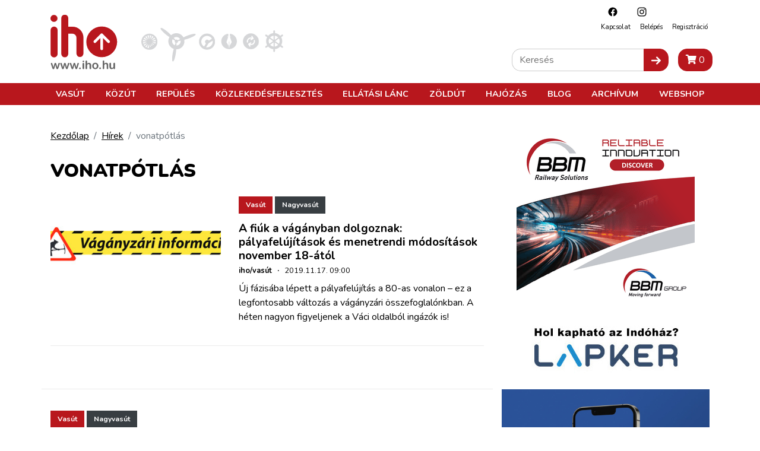

--- FILE ---
content_type: text/html; charset=UTF-8
request_url: https://iho.hu/index.php/hirek/cimkek/vonatpotlas?page=13
body_size: 43893
content:
<!DOCTYPE html>
<html lang="hu">

<head prefix="og: http://ogp.me/ns# fb: http://ogp.me/ns/fb#">
    <base href="https://iho.hu/index.php/"/>
    <style>
                            @charset "UTF-8";.col-12,.col-lg-5,.col-lg-7,.col-lg-8{position:relative;width:100%;padding-right:15px;padding-left:15px}.my-4{margin-top:1.5rem!important}@font-face{font-family:Font Awesome\ 5 Free;font-style:normal;font-weight:400;font-display:swap;src:url(/fonts/fa-regular-400.eot?3351f435b3c9037fd88aeb04dc1e43bc);src:url(/fonts/fa-regular-400.eot?3351f435b3c9037fd88aeb04dc1e43bc) format("embedded-opentype"),url(/fonts/fa-regular-400.woff2?4165c2688309cbfb1b877caf8f75afb5) format("woff2"),url(/fonts/fa-regular-400.woff?73cf49a2232c06c920b7a34e36bfb58c) format("woff"),url(/fonts/fa-regular-400.ttf?a0e3ac82940c1998c5977fd4bc1f5ef6) format("truetype"),url(/fonts/fa-regular-400.svg?5d0861781aeef6c82fda3a3076954a1b) format("svg")}@font-face{font-family:Font Awesome\ 5 Free;font-style:normal;font-weight:900;font-display:swap;src:url(/fonts/fa-solid-900.eot?89e02bae13c9131c7468b1e729339ac1);src:url(/fonts/fa-solid-900.eot?89e02bae13c9131c7468b1e729339ac1) format("embedded-opentype"),url(/fonts/fa-solid-900.woff2?55eb2a60e8181f0e68b558c991973bf0) format("woff2"),url(/fonts/fa-solid-900.woff?cdfec5cf5e9840889790bcf2c4042583) format("woff"),url(/fonts/fa-solid-900.ttf?75f38a159982b6bd1704891332d95fa7) format("truetype"),url(/fonts/fa-solid-900.svg?0724bb8b89ab6b8b9b7df917b17be0b7) format("svg")}:root{--arrow-move-speed:.5s;--arrow-move-distance:10px;--blue:#007bff;--indigo:#6610f2;--purple:#6f42c1;--pink:#e83e8c;--red:#dc3545;--orange:#fd7e14;--yellow:#ffc107;--green:#28a745;--teal:#20c997;--cyan:#17a2b8;--white:#fff;--gray:#6c757d;--gray-dark:#343a40;--primary:#b8171d;--secondary:#666;--success:#28a745;--info:#17a2b8;--warning:#ffc107;--danger:#dc3545;--light:#f8f9fa;--dark:#343a40;--dark-gray:#4e4e4e;--vasut-def:#b8171d;--vasut-sub:#383e42;--repules-def:#b8171d;--repules-sub:#007cb0;--kozut-def:#b8171d;--kozut-sub:#da6e00;--hajozas-def:#b8171d;--hajozas-sub:#005f4e;--ellatasilanc-def:#b8171d;--ellatasilanc-sub:#651e38;--kozlekedesfejlesztes-def:#b8171d;--kozlekedesfejlesztes-sub:#a45729;--zoldut-def:#b8171d;--zoldut-sub:#61993b;--blog-def:#399;--blog-sub:#399;--breakpoint-xs:0;--breakpoint-sm:576px;--breakpoint-md:768px;--breakpoint-lg:992px;--breakpoint-xl:1200px;--font-family-sans-serif:"Nunito",sans-serif;--font-family-monospace:SFMono-Regular,Menlo,Monaco,Consolas,"Liberation Mono","Courier New",monospace}*,:after,:before{box-sizing:border-box}html{font-family:sans-serif;line-height:1.15;-webkit-text-size-adjust:100%}article,header,main,nav,section{display:block}body{margin:0;font-family:Nunito,sans-serif;font-size:1rem;font-weight:400;line-height:1.5;color:#000;text-align:left;background-color:#fff}h2,h4,h5{margin-top:0;margin-bottom:.5rem}p{margin-top:0;margin-bottom:1rem}ul{margin-bottom:1rem}ul{margin-top:0}ul ul{margin-bottom:0}b{font-weight:bolder}a{text-decoration:none;background-color:transparent}a{color:#000}img{border-style:none}img,svg{vertical-align:middle}svg{overflow:hidden}button{border-radius:0}button,input{margin:0;font-family:inherit;font-size:inherit;line-height:inherit}button,input{overflow:visible}button{text-transform:none}[type=button],[type=submit],button{-webkit-appearance:button}[type=button]::-moz-focus-inner,[type=submit]::-moz-focus-inner,button::-moz-focus-inner{padding:0;border-style:none}[type=search]{outline-offset:-2px;-webkit-appearance:none}[type=search]::-webkit-search-decoration{-webkit-appearance:none}::-webkit-file-upload-button{font:inherit;-webkit-appearance:button}h2,h4,h5{margin-bottom:.5rem;font-weight:500;line-height:1.2}h2{font-size:2rem}h4{font-size:1.5rem}h5{font-size:1.25rem}.banner img{max-width:100%;height:auto}.container{width:100%;padding-right:15px;padding-left:15px;margin-right:auto;margin-left:auto}@media (min-width:576px){.container{max-width:540px}}@media (min-width:768px){.container{max-width:720px}}@media (min-width:992px){.container{max-width:960px}}@media (min-width:1200px){.container{max-width:1140px}}.row{display:flex;flex-wrap:wrap;margin-right:-15px;margin-left:-15px}.col-12,.col-lg-4,.col-lg-5,.col-lg-7,.col-lg-8{position:relative;width:100%;padding-right:15px;padding-left:15px}.col-12{flex:0 0 100%;max-width:100%}@media (min-width:992px){.col-lg-4{flex:0 0 33.3333333333%;max-width:33.3333333333%}.col-lg-5{flex:0 0 41.6666666667%;max-width:41.6666666667%}.col-lg-7{flex:0 0 58.3333333333%;max-width:58.3333333333%}.col-lg-8{flex:0 0 66.6666666667%;max-width:66.6666666667%}}.btn{display:inline-block;font-weight:400;color:#000;text-align:center;vertical-align:middle;background-color:transparent;border:1px solid transparent;padding:.375rem .75rem;font-size:1rem;line-height:1.5;border-radius:0}.btn-primary{color:#fff;background-color:#b8171d;border-color:#b8171d}.btn-secondary{color:#fff;background-color:#666;border-color:#666}.btn-sm{padding:.25rem .5rem;font-size:.875rem;line-height:1.5;border-radius:0}.fade:not(.show){opacity:0}.nav-link{display:block;padding:.5rem 1rem}.navbar{position:relative;padding:.5rem 1rem}.navbar,.navbar .container{display:flex;flex-wrap:wrap;align-items:center;justify-content:space-between}.navbar-nav{display:flex;flex-direction:column;padding-left:0;margin-bottom:0;list-style:none}.navbar-nav .nav-link{padding-right:0;padding-left:0}@media (max-width:991.98px){.navbar-expand-lg>.container{padding-right:0;padding-left:0}}@media (min-width:992px){.navbar-expand-lg{flex-flow:row nowrap;justify-content:flex-start}.navbar-expand-lg .navbar-nav{flex-direction:row}.navbar-expand-lg .navbar-nav .nav-link{padding-right:.5rem;padding-left:.5rem}.navbar-expand-lg>.container{flex-wrap:nowrap}}.badge{display:inline-block;padding:.25em .4em;font-size:75%;font-weight:700;line-height:1;text-align:center;white-space:nowrap;vertical-align:baseline}.close{float:right;font-size:1.5rem;font-weight:700;line-height:1;color:#000;text-shadow:0 1px 0 #fff;opacity:.5}button.close{padding:0;background-color:transparent;border:0}.modal{position:fixed;top:0;left:0;z-index:1050;display:none;width:100%;height:100%;overflow:hidden;outline:0}.modal-dialog{position:relative;width:auto;margin:.5rem}.modal.fade .modal-dialog{transform:translateY(-50px)}.modal-dialog-centered{display:flex;align-items:center;min-height:calc(100% - 1rem)}.modal-dialog-centered:before{display:block;height:calc(100vh - 1rem);height:-webkit-min-content;height:-moz-min-content;height:min-content;content:""}.modal-content{position:relative;display:flex;flex-direction:column;width:100%;background-color:#fff;background-clip:padding-box;border:1px solid rgba(0,0,0,.2);outline:0}.modal-header{display:flex;align-items:flex-start;justify-content:space-between;padding:1rem;border-bottom:1px solid #dee2e6}.modal-header .close{padding:1rem;margin:-1rem -1rem -1rem auto}.modal-title{margin-bottom:0;line-height:1.5}.modal-body{position:relative;flex:1 1 auto;padding:1rem}.modal-footer{display:flex;flex-wrap:wrap;align-items:center;justify-content:flex-end;padding:.75rem;border-top:1px solid #dee2e6}.modal-footer>*{margin:.25rem}@media (min-width:576px){.modal-dialog{max-width:500px;margin:1.75rem auto}.modal-dialog-centered{min-height:calc(100% - 3.5rem)}.modal-dialog-centered:before{height:calc(100vh - 3.5rem);height:-webkit-min-content;height:-moz-min-content;height:min-content}}.d-flex{display:flex!important}.justify-content-between{justify-content:space-between!important}.align-items-start{align-items:flex-start!important}.fixed-top{top:0}.fixed-top{position:fixed;right:0;left:0;z-index:1030}.w-100{width:100%!important}.mx-0{margin-right:0!important}.mx-0{margin-left:0!important}.mb-3{margin-bottom:1rem!important}.ml-3{margin-left:1rem!important}.mt-4,.my-4{margin-top:1.5rem!important}.mb-4,.my-4{margin-bottom:1.5rem!important}.p-0{padding:0!important}.pt-4{padding-top:1.5rem!important}.mr-auto{margin-right:auto!important}.text-center{text-align:center!important}.text-uppercase{text-transform:uppercase!important}.main-page-wrapper{padding-top:63px}.mobile-cart-toggle{position:absolute;right:40px;top:14px}.toggle-navigation{width:24px;height:24px;background:#fff;z-index:11;position:absolute;right:10px;top:18px}@media (min-width:992px){.main-page-wrapper{padding-top:177px}.mobile-cart-toggle{display:none!important}.toggle-navigation{display:none!important}}.toggle-navigation .spacer{display:block;position:relative;width:24px;height:24px}.toggle-navigation .icon{position:absolute;top:50%;left:0;display:block;width:100%;height:8%;background-color:#333;font-size:0;-webkit-touch-callout:none}.toggle-navigation .icon:after,.toggle-navigation .icon:before{position:absolute;left:0;width:100%;height:100%;background:#333;content:""}.toggle-navigation .icon:before{transform:translateY(-250%)}.toggle-navigation .icon:after{transform:translateY(250%)}.mobile-navigation{position:fixed;top:60px;bottom:0;max-height:0;overflow:hidden;background:#fff;left:0;right:0;z-index:12;display:flex;flex-direction:column;--mm-item-height:40px;--mm-line-height:30px;--mm-item-ident:50px;--mm-offset-top:122px;--mm-offset-bottom:92px;--mm-arrow-size:15px;--mm-arrow-weight:2px}.mobile-navigation .btn-cart{border-radius:0;width:100%;z-index:1;flex-shrink:0}.mobile-navigation .mobile-navigation-search{flex-shrink:0}.mobile-navigation .mobile-navigation-body{flex-grow:1;position:relative}.mobile-navigation .mobile-navigation-body .mobile-seq-menu .mobile-seq-back{position:absolute;top:0;left:0;right:0;bottom:0;height:40px;background:0 0;border:none;display:none;width:100vw;text-align:left;padding-left:5vw;padding-right:5vw;z-index:2}.mobile-navigation .mobile-navigation-body .mobile-seq-menu .mobile-seq-back svg{transform:rotate(180deg);margin-left:0}.mobile-navigation .mobile-navigation-body .mobile-seq-menu a,.mobile-navigation .mobile-navigation-body .mobile-seq-menu li,.mobile-navigation .mobile-navigation-body .mobile-seq-menu span,.mobile-navigation .mobile-navigation-body .mobile-seq-menu ul{display:block;padding:0;margin:0;box-sizing:border-box}.mobile-navigation .mobile-navigation-body .mobile-seq-menu ul{background:#fff;-webkit-overflow-scrolling:touch;position:fixed;top:var(--mm-offset-top);left:100%;bottom:var(--mm-offset-bottom);width:200%;padding-right:100%;overflow:visible;max-height:0;overflow-x:hidden;overflow-y:auto;z-index:1}.mobile-navigation .mobile-navigation-body .mobile-seq-menu ul:after{content:"";display:block;height:var(--mm-item-height)}.mobile-navigation .mobile-navigation-body .mobile-seq-menu>ul{left:0}.mobile-navigation .mobile-navigation-body .mobile-seq-menu li{background:inherit}.mobile-navigation .mobile-navigation-body .mobile-seq-menu li .hasLink{display:flex;padding-right:0}.mobile-navigation .mobile-navigation-body .mobile-seq-menu li .hasLink a{flex:1}.mobile-navigation .mobile-navigation-body .mobile-seq-menu li .hasLink .openNextLevel{padding:0}.mobile-navigation .mobile-navigation-body .mobile-seq-menu li .openNextLevel{position:relative;background:inherit;width:calc(30px + 5vw)}.mobile-navigation .mobile-navigation-body .mobile-seq-menu li .openNextLevel:before{content:"";display:block;position:absolute;z-index:0;background:url(/images/nav-arrow.svg?6b3778133150978385e5251165b7b72c) 50% no-repeat;width:30px;height:11px;left:0;top:50%;transform:translateY(-50%)}.mobile-navigation .mobile-navigation-body .mobile-seq-menu a,.mobile-navigation .mobile-navigation-body .mobile-seq-menu span{font-size:16px;line-height:20px;position:relative;z-index:1;padding:20px 5vw}.mobile-navigation .mobile-navigation-body .mobile-seq-menu a{background:inherit;color:inherit;text-decoration:none}.mobile-navigation .mobile-navigation-body .mobile-seq-menu .seq-nav-block{margin:5px;padding:15px calc(5vw - 5px);top:var(--mm-item-height)}.mobile-navigation .mobile-navigation-body .mobile-seq-menu .seq-nav-block ul{position:relative;left:auto;top:auto;right:auto;bottom:auto;background:0 0;padding:0;margin:0}.mobile-navigation .mobile-navigation-body .mobile-seq-menu .seq-nav-block ul:after{display:none}.mobile-navigation .mobile-navigation-body .mobile-seq-menu .seq-nav-block a{padding-left:0}.mobile-navigation .mobile-navigation-body .mobile-seq-menu .seq-nav-block .seq-nav-blocktitle{font-weight:700;font-size:.9rem;line-height:1.25em;text-transform:uppercase;color:#b8171d;border-bottom:3px solid #b8171d;padding-bottom:15px;padding-top:15px}.mobile-navigation .social-icons-wrapper{text-align:center;background-color:#fff;z-index:1;flex-shrink:0}.mobile-navigation .social-icons-wrapper .social-icon{display:inline-block;padding:15px}.mobile-navigation .mobile-navigation-search{background:#f5f3f1;padding:7px 20px;z-index:1}.page-header{background:#fff;border-bottom:3px solid #b8171d}.page-header a{text-decoration:none}.header-top{position:relative;align-items:center}.header-top .secondary-nav{position:absolute;right:10px;top:10px;font-size:.7rem;text-transform:capitalize;display:none}.header-top .secondary-nav .social-icon{padding-left:18px;padding-right:.5rem}.header-top .secondary-nav .navbar-nav{justify-content:flex-end}.header-top .page-logo{display:block;padding-top:15px;padding-bottom:5px}.header-top .page-logo img{height:40px}.header-bottom{background:#b8171d;color:#fff;display:none;position:relative;z-index:12}@media (min-width:992px){.page-header{border-bottom:none}.header-top .secondary-nav{display:block}.header-top .page-logo{padding-top:25px}.header-top .page-logo img{height:60px}.header-top .page-logo img{height:110px}.header-bottom{display:block}.page-header:not(.is-compact) .header-bottom .nav-item .subnav{top:177px}}.header-bottom a{color:#fff}.header-bottom .navbar{padding-top:0;padding-bottom:0;text-transform:uppercase}.header-bottom .nav-item{font-weight:700;font-size:.9rem}.header-bottom .nav-item .subnav{position:fixed;top:117px;left:0;right:0;max-height:0;overflow:hidden;background:#8b1116;padding:0;margin:0;display:block;opacity:0}.header-bottom .nav-item .subnav ul{display:flex;flex-direction:column;flex-wrap:wrap;align-items:flex-start}.header-bottom .nav-item .subnav li{display:block;padding:10px;white-space:nowrap}.header-bottom .nav-item .subnav .container{position:relative;padding-left:350px;padding-top:20px;padding-bottom:20px}.header-bottom .nav-item .subnav .container .decor{position:absolute;left:0;top:0;bottom:0;width:350px}.header-bottom .nav-item .subnav .container .decor:after{content:"";position:absolute;right:0;top:0;bottom:0;left:50%;background:linear-gradient(-90deg,#8b1116,rgba(139,17,22,0))}.header-bottom .nav-item .subnav .container .decor img{height:100%;-o-object-fit:cover;object-fit:cover;-o-object-position:center;object-position:center;width:100%;mix-blend-mode:overlay}.category-nav ul{display:flex;margin:0;padding:0}.category-nav li{list-style:none;margin:0 5px}@media (max-width:360px){.category-nav li{margin:0 1px}}.category-nav li img{height:50px}.sidebar-header .title{font-size:1.2rem;font-weight:900;text-transform:uppercase;color:#b8171d}.home-carousel{background:#b8171d;display:none}.home-carousel .home-slide{position:relative;display:block!important;text-decoration:none;margin-bottom:30px}.home-carousel .home-slide .caption{padding:10px;position:relative;background:#b8171d;color:#fff}.home-carousel .home-slide .caption .hero-title{font-size:1.4rem;line-height:1.2em;text-transform:uppercase;margin-bottom:0}.home-carousel .home-slide .caption .hero-title a{color:#fff;text-decoration:none}.home-carousel .home-slide .caption .badge{color:#fff;border:1px solid #fff;position:relative;z-index:2;margin-bottom:4px;text-decoration:none}@media (min-width:992px){.category-nav li img{height:68px}.home-carousel .home-slide .caption{position:absolute;left:0;bottom:0;right:0;padding:10px 20px 8px;background:0 0}.home-carousel .home-slide .caption:before{content:"";position:absolute;left:0;bottom:0;right:0;top:0;background:#b8171d;z-index:1;mix-blend-mode:multiply}.home-carousel .home-slide .caption .hero-title{z-index:2;position:relative}.home-carousel .home-slide .caption .hero-title{font-size:1.4rem;line-height:1.25em;text-transform:uppercase}}.hero-container{width:100%;margin-right:auto;margin-left:auto;max-width:1140px}.article-card{border-top:1px solid #ebebeb;padding-top:36px;margin-top:36px}.article-card a{text-decoration:none}.article-card:first-child{border-top:none;margin-top:0;padding-top:0}.article-card .article-badges{padding-bottom:10px}.article-card .article-badges .badge{padding:.7em 1em;margin-bottom:4px}.article-card .article-param{margin-bottom:.5rem;font-size:.8rem}.sidebar-box .article-card .article-param{margin-bottom:0}.article-card .article-title{font-size:1.2rem;line-height:1.2em;font-weight:700;margin-bottom:.25rem}.article-card .article-lead :last-child{margin-bottom:0;padding-bottom:0}.sidebar-box .article-card{padding-top:16px;margin-top:16px}.sidebar-box .article-card .article-title{font-size:1rem}.search-input-wrap{display:flex;flex:1}.search-input-wrap input[type=search]{flex:1;padding:.375rem .75rem;font-size:1rem;line-height:1.5;border:1px solid #ccc;border-right:none;border-radius:15px 0 0 15px}.icon-submit{border-radius:0 15px 15px 0}.header-search{position:absolute;right:10px;bottom:20px;display:none}@media (min-width:992px){.header-search{display:block}}.badge-vasut{background:#b8171d;color:#fff}[class^="badge badge-vasut"][class$="--sub  badge-lg"]{background:#383e42;color:#fff}.badge-repules{background:#b8171d;color:#fff}[class^="badge badge-repules"][class$="--sub  badge-lg"]{background:#007cb0;color:#fff}.badge-kozut{background:#b8171d;color:#fff}[class^="badge badge-kozut"][class$="--sub  badge-lg"]{background:#da6e00;color:#fff}.badge-ellatasi-lanc{background:#b8171d;color:#fff}[class^="badge badge-ellatasi-lanc"][class$="--sub  badge-lg"]{background:#651e38;color:#fff}.fa{-moz-osx-font-smoothing:grayscale;-webkit-font-smoothing:antialiased;display:inline-block;font-style:normal;font-variant:normal;text-rendering:auto;line-height:1}.fa-shopping-cart:before{content:"\F07A"}.fa{font-family:Font Awesome\ 5 Free}.fa{font-weight:900}a{text-decoration:underline}a.btn{text-decoration:none}.main-page-wrapper{min-height:100vh;display:flex;flex-direction:column}.main-page-wrapper .main-content-wrapper{flex-grow:1}.icon{display:inline-block;width:1em;height:1em;stroke-width:0;stroke:currentColor;fill:currentColor}.icon-fb,.icon-insta{width:20px;height:20px}.iho-adzone{margin-bottom:1rem;text-align:center;max-width:100%;overflow:hidden}.iho-adzone>*{margin:auto}.iho-adzone.iho-adzone-unformatted{margin-bottom:0}.iho-adzone.iho-adzone-pushOutOfViewport{position:absolute;left:0;top:-100px}.aspect-ratio-box{position:relative;height:0;display:block!important;overflow:hidden;width:100%}.aspect-ratio-box.r-16-9{padding-top:56.25%}.aspect-ratio-box .aspect-ratio-box-inside{position:absolute;left:0;top:0;right:0;bottom:0}.aspect-ratio-box .aspect-ratio-box-inside img{height:100%;-o-object-fit:cover;object-fit:cover;-o-object-position:center;object-position:center;width:100%}@media (update:slow),screen and (prefers-reduced-motion:reduce){*{-webkit-animation-duration:NaNs!important;animation-duration:NaNs!important;-webkit-animation-iteration-count:1!important;animation-iteration-count:1!important}}                    </style>
        <script>
            !function(a){"use strict";var b=function(b,c,d){var g,e=a.document,f=e.createElement("link");if(c)g=c;else{var h=(e.body||e.getElementsByTagName("head")[0]).childNodes;g=h[h.length-1]}var i=e.styleSheets;f.rel="stylesheet",f.href=b,f.media="only x",g.parentNode.insertBefore(f,c?g:g.nextSibling);var j=function(a){for(var b=f.href,c=i.length;c--;)if(i[c].href===b)return a();setTimeout(function(){j(a)})};return f.onloadcssdefined=j,j(function(){f.media=d||"all"}),f};"undefined"!=typeof module?module.exports=b:a.loadCSS=b}("undefined"!=typeof global?global:this);
            loadCSS('/css/app.css?id=7a2c2731daea365f8aea');
                    </script>
        <script type="text/javascript">
            document.cookie = "cssloaded=true";
        </script>
        <meta http-equiv="Content-Type" content="text/html; charset=utf-8"/>
    <meta http-equiv="X-UA-Compatible" content="IE=edge,chrome=1"/>
    <meta charset="utf-8">
    <meta name="viewport" content="width=device-width, initial-scale=1, shrink-to-fit=no">
    <meta name="csrf-token" content="iVL82UNmdNvIwwLLkXcaHqUnyVwSdCKZTOTYHFEC"/>
        <script type="application/bannerData" id="adData">
        {"url":"\/index.php\/hirek\/cimkek\/vonatpotlas?page=13","uid":"68","pageType":"category","keywords":["vonatp\u00f3tl\u00e1s"],"category":"","adult":false,"gSense":false,"noads":false,"locked":false}
    </script>
    <!-- InMobi Choice. Consent Manager Tag v3.0 (for TCF 2.2) -->
<script type="text/javascript" async=true>
    (function() {
        var host = 'iho.hu';
        var element = document.createElement('script');
        var firstScript = document.getElementsByTagName('script')[0];
        var url = 'https://cmp.inmobi.com'
            .concat('/choice/', '2CFJPrqDGZcGN', '/', host, '/choice.js?tag_version=V3');
        var uspTries = 0;
        var uspTriesLimit = 3;
        element.async = true;
        element.type = 'text/javascript';
        element.src = url;

        firstScript.parentNode.insertBefore(element, firstScript);

        function makeStub() {
            var TCF_LOCATOR_NAME = '__tcfapiLocator';
            var queue = [];
            var win = window;
            var cmpFrame;

            function addFrame() {
                var doc = win.document;
                var otherCMP = !!(win.frames[TCF_LOCATOR_NAME]);

                if (!otherCMP) {
                    if (doc.body) {
                        var iframe = doc.createElement('iframe');

                        iframe.style.cssText = 'display:none';
                        iframe.name = TCF_LOCATOR_NAME;
                        doc.body.appendChild(iframe);
                    } else {
                        setTimeout(addFrame, 5);
                    }
                }
                return !otherCMP;
            }

            function tcfAPIHandler() {
                var gdprApplies;
                var args = arguments;

                if (!args.length) {
                    return queue;
                } else if (args[0] === 'setGdprApplies') {
                    if (
                        args.length > 3 &&
                        args[2] === 2 &&
                        typeof args[3] === 'boolean'
                    ) {
                        gdprApplies = args[3];
                        if (typeof args[2] === 'function') {
                            args[2]('set', true);
                        }
                    }
                } else if (args[0] === 'ping') {
                    var retr = {
                        gdprApplies: gdprApplies,
                        cmpLoaded: false,
                        cmpStatus: 'stub'
                    };

                    if (typeof args[2] === 'function') {
                        args[2](retr);
                    }
                } else {
                    if(args[0] === 'init' && typeof args[3] === 'object') {
                        args[3] = Object.assign(args[3], { tag_version: 'V3' });
                    }
                    queue.push(args);
                }
            }

            function postMessageEventHandler(event) {
                var msgIsString = typeof event.data === 'string';
                var json = {};

                try {
                    if (msgIsString) {
                        json = JSON.parse(event.data);
                    } else {
                        json = event.data;
                    }
                } catch (ignore) {}

                var payload = json.__tcfapiCall;

                if (payload) {
                    window.__tcfapi(
                        payload.command,
                        payload.version,
                        function(retValue, success) {
                            var returnMsg = {
                                __tcfapiReturn: {
                                    returnValue: retValue,
                                    success: success,
                                    callId: payload.callId
                                }
                            };
                            if (msgIsString) {
                                returnMsg = JSON.stringify(returnMsg);
                            }
                            if (event && event.source && event.source.postMessage) {
                                event.source.postMessage(returnMsg, '*');
                            }
                        },
                        payload.parameter
                    );
                }
            }

            while (win) {
                try {
                    if (win.frames[TCF_LOCATOR_NAME]) {
                        cmpFrame = win;
                        break;
                    }
                } catch (ignore) {}

                if (win === window.top) {
                    break;
                }
                win = win.parent;
            }
            if (!cmpFrame) {
                addFrame();
                win.__tcfapi = tcfAPIHandler;
                win.addEventListener('message', postMessageEventHandler, false);
            }
        };

        makeStub();

        var uspStubFunction = function() {
            var arg = arguments;
            if (typeof window.__uspapi !== uspStubFunction) {
                setTimeout(function() {
                    if (typeof window.__uspapi !== 'undefined') {
                        window.__uspapi.apply(window.__uspapi, arg);
                    }
                }, 500);
            }
        };

        var checkIfUspIsReady = function() {
            uspTries++;
            if (window.__uspapi === uspStubFunction && uspTries < uspTriesLimit) {
                console.warn('USP is not accessible');
            } else {
                clearInterval(uspInterval);
            }
        };

        if (typeof window.__uspapi === 'undefined') {
            window.__uspapi = uspStubFunction;
            var uspInterval = setInterval(checkIfUspIsReady, 6000);
        }
    })();
</script>
<!-- End InMobi Choice. Consent Manager Tag v3.0 (for TCF 2.2) -->

<script type="application/javascript" async>
    var debugVersion=Date.now();const admeLocalQueryString=window.location.search,admeLocalUrlParams=new URLSearchParams(admeLocalQueryString),admeLocalDebug=admeLocalUrlParams.has("admeDebug"),admeUrl="https://link.adaptivemedia.hu/adme/extra/adme",admeLink=admeLocalDebug?admeUrl+".js?v="+debugVersion:admeUrl+".min.js",admeElement=document.createElement("script");admeElement.src=admeLink,admeElement.async=true,document.head.appendChild(admeElement),admeElement.onload=()=>{console.log("adme.js loaded")},admeElement.onerror=()=>{console.log("adme.js cannot be loaded")};
</script>
    <!-- Google Tag Manager -->
<script>(function(w,d,s,l,i){w[l]=w[l]||[];w[l].push({'gtm.start':
            new Date().getTime(),event:'gtm.js'});var f=d.getElementsByTagName(s)[0],
        j=d.createElement(s),dl=l!='dataLayer'?'&l='+l:'';j.async=true;j.src=
        'https://www.googletagmanager.com/gtm.js?id='+i+dl;f.parentNode.insertBefore(j,f);
    })(window,document,'script','dataLayer','GTM-WJNKSZ');</script>
<!-- End Google Tag Manager -->
    <script async src="https://pagead2.googlesyndication.com/pagead/js/adsbygoogle.js?client=ca-pub-3727907233120212"
            crossorigin="anonymous"></script>
    <script>
        window.currentLocale = 'hu';
    </script>

    <link rel="apple-touch-icon" sizes="180x180" href="https://iho.hu/favicon/apple-touch-icon.png">
    <link rel="icon" type="image/png" sizes="32x32" href="https://iho.hu/favicon/favicon-32x32.png">
    <link rel="icon" type="image/png" sizes="16x16" href="https://iho.hu/favicon/favicon-16x16.png">
    <link rel="manifest" href="https://iho.hu/favicon/site.webmanifest">
    <link rel="mask-icon" href="https://iho.hu/favicon/safari-pinned-tab.svg" color="#b8171d">
    <meta name="msapplication-TileColor" content="#313131">
    <meta name="theme-color" content="#313131">

    <meta itemscope itemtype="http://schema.org/Website"/>
<meta property="dc.type" content="Text"/>
<meta property="dc.format" content="text/html"/>

<title>IHO</title>
<meta name="dc.title" content="IHO">
<meta property="og:title" content="IHO"/>
<meta itemprop="name" content="IHO">



<meta itemprop="image" content="https://iho.hu/images/default-meta.png">
<meta property="og:image" content="https://iho.hu/images/default-meta.png"/>

<meta itemprop="url" content="https://iho.hu/index.php/hirek/cimkek/vonatpotlas"/>
<meta name="dc.identifier" content="https://iho.hu/index.php/hirek/cimkek/vonatpotlas">
<meta property="og:url" content="https://iho.hu/index.php/hirek/cimkek/vonatpotlas"/>

<meta name="dc.language" content="hu">

<meta name="dc.publisher" content="WEBAPIX Kft.">
    <script>
                    window.translations = {"Highlighted Photo Article":"Kiemelt fot\u00f3s cikk","Update Posta Points":"PostaPontok friss\u00edt\u00e9se","import-posta-point":"Post\u00e1n marad\u00f3k import\u00e1l\u00e1sa","import-posta-csomagautomata":"Csomagautomat\u00e1k import\u00e1l\u00e1sa","Download Posta label":"Etikett let\u00f6lt\u00e9se","POST_MODE_CS":"Csomagautomata","POST_MODE_HA":"H\u00e1zhozsz\u00e1ll\u00edt\u00e1s","POST_MODE_PM":"Post\u00e1n Marad\u00f3","POST_MODE_PP":"Posta Pont","Careers":"Karrier","Career":"Karrier","Partners":"Partnerek","News authors":"H\u00edrszerkeszt\u0151k","Connecting articles":"Kapcsol\u00f3d\u00f3 bejegyz\u00e9sek","Successful contact!":"Megkeres\u00e9s\u00e9t r\u00f6gz\u00edtett\u00fck, hamarosan felvessz\u00fck \u00d6nnek a kapcsolatot!","Reset Password Notification":"Jelsz\u00f3 vissza\u00e1ll\u00edt\u00e1sa","You are receiving this email because we received a password reset request for your account.":"Az\u00e9rt kapja ezt az e-mailt, mert egy jelsz\u00f3-vissza\u00e1ll\u00edt\u00e1si k\u00e9r\u00e9st kaptunk a fi\u00f3kj\u00e1hoz.","This password reset link will expire in :count minutes.":"Ez a jelsz\u00f3-vissza\u00e1ll\u00edt\u00e1si hivatkoz\u00e1s :count percig \u00e9rv\u00e9nyes.","If you did not request a password reset, no further action is required.":"Ha nem k\u00e9rte a jelsz\u00f3 vissza\u00e1ll\u00edt\u00e1s\u00e1t, akkor nincs sz\u00fcks\u00e9g tov\u00e1bbi l\u00e9p\u00e9sekre.","Hello!":"Kedves Felhaszn\u00e1l\u00f3!","Whoops!":"Hopp\u00e1!","If you\u2019re having trouble clicking the \":actionText\" button, copy and paste the URL below\ninto your web browser:":"Amennyiben gondba \u00fctk\u00f6zne a \":actionText\" gombra t\u00f6rt\u00e9n\u0151 kattint\u00e1skor, m\u00e1solja a k\u00f6vetkez\u0151 URL-t a b\u00f6ng\u00e9sz\u0151j\u00e9be:","All rights reserved.":"Minden jog fenntartva.","No result in this category.":"Nincs tal\u00e1lat ebben a kateg\u00f3ri\u00e1ban.","Colleague":"Munkat\u00e1rsaink","Is special offer":"Kiemelt aj\u00e1nlat","Profile":"Profil","New Billing Address":"\u00daj sz\u00e1ml\u00e1z\u00e1si c\u00edm","House number":"H\u00e1zsz\u00e1m","Billing Addresses":"Sz\u00e1ml\u00e1z\u00e1si c\u00edmek","Shipping Addresses":"Sz\u00e1ll\u00edt\u00e1si c\u00edmek","New Shipping Address":"\u00daj sz\u00e1ll\u00edt\u00e1si c\u00edm","E-Mail Address":"E-mail c\u00edm","Login":"Bel\u00e9p\u00e9s","Password":"Jelsz\u00f3","Billing house number":"H\u00e1zsz\u00e1m","Shipping house number":"H\u00e1zsz\u00e1m","Product added to your out of stock list!":"A term\u00e9k felker\u00fclt a k\u00e9szletfigyel\u00e9si list\u00e1dra.","Product removed from your out of stock list.":"A term\u00e9k leker\u00fclt a k\u00e9szletfigyel\u00e9si list\u00e1dr\u00f3l.","You haven't added any product to your out of stock list yet.":"M\u00e9g nincs term\u00e9k a k\u00e9szletfigyel\u00e9si list\u00e1don.","Click to add the product to your out of stock list":"K\u00e9szletfigyel\u00e9s","Add to out of stock list":"K\u00e9szletfigyel\u00e9s","Click to remove the product to your out of stock list":"K\u00e9szletfigyel\u00e9s t\u00f6rl\u00e9se","Remove from out of stock list":"K\u00e9szletfigyel\u00e9s t\u00f6rl\u00e9se","Product added to your preorder list!":"A term\u00e9k felker\u00fclt a el\u0151rendel\u00e9si list\u00e1dra.","Product removed from your preorder list.":"A term\u00e9k leker\u00fclt a el\u0151rendel\u00e9si list\u00e1dr\u00f3l.","Product removed from your preorders.":"A term\u00e9k leker\u00fclt a el\u0151rendel\u00e9si list\u00e1dr\u00f3l.","You haven't added any product to your preorder list yet.":"M\u00e9g nincs term\u00e9k a el\u0151rendel\u00e9si list\u00e1don.","Click to add the product to your preorder list":"El\u0151rendel\u00e9s","Add to preorder list":"El\u0151rendel\u00e9s","Click to remove the product to your preorder list":"El\u0151rendel\u00e9s t\u00f6rl\u00e9se","Remove from preorder list":"El\u0151rendel\u00e9s t\u00f6rl\u00e9se","Sex":"Nem","Choose Sex":"V\u00e1lassz nemet","Discounts index":"Akci\u00f3k listaoldal","Flag new":"\u00dajdons\u00e1g","Flag highlighted":"Kiemelt","Flag pre order":"El\u0151rendelhet\u0151","A fresh verification link has been sent to your email address.":"\u00daj ellen\u0151rz\u0151 linket k\u00fcldt\u00fcnk az e-mail c\u00edmedre.","Discounts & Coupons":"Kedvezm\u00e9nyek \u00e9s kuponok","Coupons":"Kuponok","Heroes":"Szerepl\u0151k","Bindings":"K\u00f6t\u00e9sek","Covers":"Bor\u00edt\u00f3k","Decorations":"D\u00edsz\u00edt\u0151k","Natures":"Jellegek","Reasons":"Felhaszn\u00e1l\u00e1s","Accessories":"Kieg\u00e9sz\u00edt\u0151k","Choose Product Cover":"V\u00e1lassz bor\u00edt\u00f3t","Choose Product Binding":"V\u00e1lassz k\u00f6t\u00e9sek","Choose Product Decoration":"V\u00e1lassz dekor\u00e1ci\u00f3t","Choose Product Reason":"V\u00e1lassz felhaszn\u00e1l\u00e1st","Choose Product Nature":"V\u00e1lassz jelleget","Choose Product Hero":"V\u00e1lassz szerepl\u0151t","Choose Product Age Group":"V\u00e1lassz koroszt\u00e1lyt","Cover image":"Bor\u00edt\u00f3k\u00e9p","Update Pick Pack Points":"Pick Pack Pontok friss\u00edt\u00e9se","Regular Customer Discount":"T\u00f6rzsv\u00e1s\u00e1rl\u00f3i kedvezm\u00e9ny","Help":"S\u00fag\u00f3","Create":"\u00daj","Custom Product Lists":"Egyedi term\u00e9klist\u00e1k","ProductCategory":"Term\u00e9k kateg\u00f3ria","ProductSeries":"Sorozatok","ProductPackage":"Term\u00e9kcsomagok","GiftCard":"Aj\u00e1nd\u00e9kutalv\u00e1nyok","CustomProductList":"Term\u00e9klista","Successful newsletter subscription!":"Sikeres feliratkoz\u00e1s!","Home":"Kezd\u0151lap","Colleagues index":"Koll\u00e9g\u00e1k listaoldal","News index":"H\u00edrek listaoldal","Faqs":"Gyakran ism\u00e9telt k\u00e9rd\u00e9sek","News category index":"H\u00edrkateg\u00f3ri\u00e1k listaoldal","NewsCategory":"H\u00edrkateg\u00f3ria","Is active?":"Akt\u00edv?","Parent article":"Sz\u00fcl\u0151 tartalom","Choose Parent article":"V\u00e1lassz sz\u00fcl\u0151 tartalmat","Faq categories":"Gyakran ism\u00e9telt k\u00e9rd\u00e9sek kateg\u00f3ri\u00e1k","Date from":"Megjelen\u00e9s d\u00e1tum (-t\u00f3l)","Date until":"Megjelen\u00e9s d\u00e1tum (-ig)","Add":"Kos\u00e1rba","Cart":"Kos\u00e1r","Total gross price:":"R\u00e9sz\u00f6sszeg:","Checkout":"P\u00e9nzt\u00e1r","Quantity":"Mennyis\u00e9g","Price:":"\u00c1r:","Total net price:":"Nett\u00f3 \u00f6sszeg:","Total vat value:":"\u00c1FA \u00f6sszege:","Shipping mode":"Sz\u00e1ll\u00edt\u00e1si m\u00f3d","Payment mode":"Fizet\u00e9si m\u00f3d","Customer data":"V\u00e1s\u00e1rl\u00f3i adatok","Summary":"\u00d6sszes\u00edt\u00e9s","Your cart is empty!":"Az \u00d6n kosara \u00fcres!","Next":"Tov\u00e1bb","Back":"Vissza","Name":"Teljes n\u00e9v","E-mail":"E-mail c\u00edm","Phone":"Telefonsz\u00e1m","Billing data":"Sz\u00e1ml\u00e1z\u00e1si adatok","Billing name":"Sz\u00e1ml\u00e1z\u00e1si n\u00e9v","Billing zip":"Ir\u00e1ny\u00edt\u00f3sz\u00e1m","Billing city":"Telep\u00fcl\u00e9s","Billing address":"C\u00edm","Vat number":"Ad\u00f3sz\u00e1m","Shipping data":"Sz\u00e1ll\u00edt\u00e1si adatok","Same as billing address":"Megegyezik a sz\u00e1ml\u00e1z\u00e1si adatokkal","Shipping name":"N\u00e9v","Shipping zip":"Ir\u00e1ny\u00edt\u00f3sz\u00e1m","Shipping city":"Telep\u00fcl\u00e9s","Shipping address":"C\u00edm","Basic data":"V\u00e1s\u00e1rl\u00f3 adatai","Comment":"Megjegyz\u00e9s","Shipping cost":"Sz\u00e1ll\u00edt\u00e1si k\u00f6lts\u00e9g","Amount to be paid":"Fizetend\u0151 \u00f6sszeg","Submit":"Rendel\u00e9s v\u00e9gleges\u00edt\u00e9se","Reset Password":"Jelsz\u00f3eml\u00e9keztet\u0151","Send Password Reset Link":"Jelsz\u00f3eml\u00e9keztet\u0151 k\u00fcld\u00e9se","Confirm Password":"Jelsz\u00f3 meger\u0151s\u00edt\u00e9se","Register":"Regisztr\u00e1ci\u00f3","Verify Your Email Address":"E-mail c\u00edm meger\u0151s\u00edt\u00e9se sz\u00fcks\u00e9ges","Before proceeding, please check your email for a verification link.":"K\u00e9rj\u00fck ellen\u0151rizze postafi\u00f3kj\u00e1t \u00e9s a rendszer\u00fcnk \u00e1ltal k\u00fcld\u00f6tt e-mailben tal\u00e1lhat\u00f3 hivatkoz\u00e1son kereszt\u00fcl er\u0151s\u00edtse meg felhaszn\u00e1l\u00f3i fi\u00f3kj\u00e1t.","If you did not receive the email":"Amennyiben az e-mail nem \u00e9rkezett meg","click here to request another":"kattintson ide a meger\u0151s\u00edt\u0151 e-mail \u00fajrak\u00fcld\u00e9s\u00e9hez","New address":"\u00daj c\u00edm hozz\u00e1ad\u00e1sa","Addresses":"C\u00edmeim","New shipping address":"\u00daj sz\u00e1ll\u00edt\u00e1si c\u00edm","New billing address":"\u00daj sz\u00e1ml\u00e1z\u00e1si c\u00edm","City":"Telep\u00fcl\u00e9s","Street":"C\u00edm","Post code":"Ir\u00e1ny\u00edt\u00f3sz\u00e1m","Address name":"C\u00edm megnevez\u00e9se","Save":"Ment\u00e9s","Tax number":"Ad\u00f3sz\u00e1m","Choose Author":"V\u00e1lassz szerz\u0151t","News Category":"H\u00edr kateg\u00f3ria","Position":"Poz\u00edci\u00f3","Metadata":"Meta adatok","Home title":"F\u0151oldali c\u00edm","Preview":"El\u0151n\u00e9zet","Author":"Szerz\u0151","Reorder items":"Sorrendez\u00e9s","Product accessories":"Term\u00e9k kieg\u00e9sz\u00edt\u0151k","Product bindings":"Term\u00e9k k\u00f6t\u00e9sek","Product covers":"Term\u00e9k bor\u00edt\u00f3k","Product decorations":"Term\u00e9k d\u00edsz\u00edt\u0151k","Product heroes":"Term\u00e9k szerepl\u0151k","Product natures":"Term\u00e9k jellegek","Product reasons":"Term\u00e9k felhaszn\u00e1l\u00e1sok","Product accessory":"Term\u00e9k kieg\u00e9sz\u00edt\u0151","Product binding":"Term\u00e9k k\u00f6t\u00e9s","Product cover":"Term\u00e9k bor\u00edt\u00f3","Product decoration":"Term\u00e9k d\u00edsz\u00edt\u0151","Product hero":"Term\u00e9k szerepl\u0151","Product nature":"Term\u00e9k jelleg","Product reason":"Term\u00e9k felhaszn\u00e1l\u00e1s","Products index":"Term\u00e9k listaoldal","Product age groups":"Term\u00e9k koroszt\u00e1lyok","Inactive":"Inakt\u00edv","Successfully deleted!":"T\u00f6rl\u00e9s sikeres!","sorting":"rendez\u00e9s","Filter":"Sz\u0171r\u00e9s","Choose":"V\u00e1lassz","Login as user":"Bel\u00e9p\u00e9s a nev\u00e9ben","Set new password":"\u00daj jelsz\u00f3 k\u00fcld\u00e9se","Email Verified At":"E-mail meger\u0151s\u00edt\u00e9s d\u00e1tuma","No match found":"A keresett kifejez\u00e9sre nincs tal\u00e1lat","Thank you for choosing us!":"Megrendel\u00e9s\u00e9t r\u00f6gz\u00edtett\u00fck!","To get back to the home page, click <a href=':link'>here<\/a>.":"A f\u0151oldalra t\u00f6rt\u00e9n\u0151 visszat\u00e9r\u00e9shez kattintson <a href=':link'>ide<\/a>.","Cancel":"M\u00e9gsem","Delete":"T\u00f6rl\u00e9s","Product Cover":"Bor\u00edt\u00f3","Release date":"Megjelen\u00e9s d\u00e1tuma","Size":"M\u00e9ret","Pagecount":"Oldalsz\u00e1m","Product Binding":"K\u00f6t\u00e9s","Product Decoration":"D\u00edsz\u00edt\u0151","Product Reason":"Kinek-minek","Product Nature":"Jelleg","Product Hero":"Szerepl\u0151","Product Age Group":"Koroszt\u00e1ly","Enter the coupon code!":"Kuponk\u00f3d \/ aj\u00e1nd\u00e9kutalv\u00e1ny bev\u00e1lt\u00e1s","Redeem":"Bev\u00e1lt\u00e1s","Missing coupon!":"Nem l\u00e9tez\u0151 kuponk\u00f3d!","Code: :code":"Kuponk\u00f3d: :code","Discount: :value (:percentage%)":"Kedvezm\u00e9ny: :value (:percentage%)","Percent discount coupon":"Sz\u00e1zal\u00e9kos kedvezm\u00e9ny","Coupon is already added!":"Ez a kupon m\u00e1r aktiv\u00e1lva van a kosaradban!","Coupon removed!":"Kupon elt\u00e1vol\u00edtva","The cart value is less than the coupon's minimum cart value (:value Ft)!":"A kos\u00e1r \u00e9rt\u00e9ke alacsonyabb, mint a kupon minim\u00e1lis kos\u00e1r\u00e9rt\u00e9ke (:value Ft)!","Out of stock":"Nincs k\u00e9szleten","Stock":"K\u00e9szlet","Stock Per Cart":"K\u00e9szlet\/kos\u00e1r","Rating":"\u00c9rt\u00e9kel\u00e9s","No one has rated this product yet.":"M\u00e9g senki sem \u00e9rt\u00e9kelte ezt a term\u00e9ket.","Rate this product":"\u00c9rt\u00e9kelje a term\u00e9ket","Rating sent successfully":"Sikeres \u00e9rt\u00e9kel\u00e9s!","My Ratings":"\u00c9rt\u00e9kel\u00e9seim","Latest Ratings":"Legfrissebb \u00e9rt\u00e9kel\u00e9sek","<a href=':link'>Login<\/a> to rate this product!":"\u00c9rt\u00e9kel\u00e9s lead\u00e1s\u00e1hoz <a href=':link'>jelentkezzen be!<\/a>","Submit review":"\u00c9rt\u00e9kel\u00e9s k\u00fcld\u00e9se","You haven't rated any product yet.":"M\u00e9g nem \u00e9rt\u00e9kelt egyetlen term\u00e9ket sem.","Product added to your 'save for later' list.":"A term\u00e9k felker\u00fclt a mentett term\u00e9kek list\u00e1dra.","Product removed from your 'save for later' list.":"A term\u00e9k leker\u00fclt a mentett term\u00e9kek list\u00e1dr\u00f3l.","You haven't added any product to your list yet.":"M\u00e9g nincs mentett term\u00e9ked.","Product added to your wishlist!":"A term\u00e9ket elmentett\u00fck a k\u00edv\u00e1ns\u00e1glist\u00e1j\u00e1ba!","Order date":"Rendel\u00e9s id\u0151pontja","Product removed from your wishlist.":"A term\u00e9ket elt\u00e1vol\u00edtottuk a k\u00edv\u00e1ns\u00e1glist\u00e1bj\u00e1b\u00f3l.","You haven't added any product to your wishlist yet.":"Egyetlen k\u00f6nyv sincs m\u00e9g a kiv\u00e1ns\u00e1glist\u00e1dban.","Click to add the product to your wishlist":"Kattints a term\u00e9k k\u00edv\u00e1ns\u00e1glist\u00e1ra helyez\u00e9shez","Click to remove the product from your wishlist":"Kattints a term\u00e9k k\u00edv\u00e1ns\u00e1glist\u00e1r\u00f3l t\u00f6rt\u00e9n\u0151 elt\u00e1vol\u00edt\u00e1shoz","tags":"c\u00edmk\u00e9k","You need to spend :amountLeft more HUF to get a free delivery (:itemName)!":"Ingyenes sz\u00e1ll\u00edt\u00e1s\u00e9rt m\u00e9g :amountLeft-\u00e9rt kell v\u00e1s\u00e1rolnod!","Save for later":"Mentett term\u00e9kek list\u00e1j\u00e1ra helyez\u00e9s","Remove from wishlist":"Term\u00e9k elt\u00e1vol\u00edt\u00e1sa a k\u00edv\u00e1ns\u00e1glist\u00e1r\u00f3l","Remove from 'save for later' list":"Elt\u00e1vol\u00edt\u00e1s a mentett term\u00e9kek list\u00e1j\u00e1r\u00f3l","Download Invoice":"Sz\u00e1mla let\u00f6lt\u00e9se","Greetings, :name!":"Tisztelt :name!","You have received the invoice of your order with ID :payableID as an attachment of this email.":"Csatolm\u00e1nyban k\u00fcldj\u00fck :payableID azonos\u00edt\u00f3j\u00fa rendel\u00e9s\u00e9r\u0151l k\u00e9sz\u00fclt sz\u00e1ml\u00e1j\u00e1t!","Thank you for choosing us.":"K\u00f6sz\u00f6nj\u00fck, hogy minket v\u00e1lasztott.","Regards":"\u00dcdv\u00f6zlettel","Invoice":"Sz\u00e1mla","To add to your preorder list, please log in!":"El\u0151rendel\u00e9shes jelentkezz be!","Payment cost":"Fizet\u00e9si m\u00f3d d\u00edja","natural person":"Mag\u00e1nszem\u00e9lyk\u00e9nt v\u00e1s\u00e1rolok","legal person":"Jogi szem\u00e9lyk\u00e9nt k\u00edv\u00e1nok v\u00e1s\u00e1rolni","Select option":"V\u00e1lassz","Press enter to select":"Kiv\u00e1laszt","Press enter to remove":"T\u00f6r\u00f6l","Selected":"Kiv\u00e1lasztott","Value":"\u00c9rt\u00e9k","Free Shipping!":"V\u00e1s\u00e1rl\u00e1sod ingyen sz\u00e1ll\u00edtjuk!","Package discount":"Csomag kedvezm\u00e9ny","Value: :value":"\u00c9rt\u00e9k: :value","Purchased gift cards":"Megv\u00e1s\u00e1rolt aj\u00e1nd\u00e9kutalv\u00e1nyok","Purchase Date":"V\u00e1s\u00e1rl\u00e1s d\u00e1tuma","Valid Until":"Eddig \u00e9rv\u00e9nyes","Used":"Felhaszn\u00e1lva","You must accept the Terms and Conditions!":"Az \u00c1ltal\u00e1nos Szerz\u0151d\u00e9si Felt\u00e9telek \u00e9s az Adatnyilatkozat el kell legyen fogadva!","Verify Email Address":"E-mail c\u00edm meger\u0151s\u00edt\u00e9se","Please click the button below to verify your email address.":"K\u00e9rj\u00fck az al\u00e1bbi gombra kattintva er\u0151s\u00edtse meg e-mail c\u00edm\u00e9t.","If you did not create an account, no further action is required.":"Ha nem \u00d6n hozott l\u00e9tre fi\u00f3kot, nincs tov\u00e1bbi teend\u0151je.","Highlighted products":"Kiemelt term\u00e9kek","Flag free shipping":"Ingyenes sz\u00e1ll\u00edt\u00e1s","Items with explicit free shipping were placed in the cart":"Kiz\u00e1r\u00f3lag ingyenes sz\u00e1ll\u00edt\u00e1ssal rendelkez\u0151 term\u00e9kek ker\u00fcltek a kos\u00e1rba","Add new billing address":"\u00daj sz\u00e1ml\u00e1z\u00e1si c\u00edm megad\u00e1sa","Add new shipping address":"\u00daj sz\u00e1ll\u00edt\u00e1si c\u00edm megad\u00e1sa","Refreshed":"Friss\u00fclt","Auto Refresh":"Megjelen\u00e9si d\u00e1tum automatikus friss\u00edt\u00e9se","update-product-price":"FEL\u00dcL\u00cdRJA a term\u00e9k \u00e1rait"};
            </script>
    <script type="text/javascript">
    var Ziggy = {
        namedRoutes: {"shop.checkout.store":{"uri":"checkout","methods":["POST"],"domain":null},"shop.giftCardCoupons.download":{"uri":"gift-card-coupons\/{giftCardCoupon}","methods":["GET","HEAD"],"domain":null},"shop.api.login":{"uri":"api\/login","methods":["POST"],"domain":null},"shop.api.cart.items.index":{"uri":"api\/carts\/items","methods":["GET","HEAD"],"domain":null},"shop.api.cart.items.store":{"uri":"api\/carts\/items","methods":["POST"],"domain":null},"shop.api.cart.items.update":{"uri":"api\/carts\/items","methods":["PATCH"],"domain":null},"shop.api.cart.items.destroy":{"uri":"api\/carts\/items","methods":["DELETE"],"domain":null},"shop.api.checkout.data":{"uri":"api\/checkout\/data","methods":["GET","HEAD"],"domain":null},"shop.api.checkout.shippingMode.store":{"uri":"api\/checkout\/shipping-mode","methods":["POST"],"domain":null},"shop.api.checkout.paymentMode.store":{"uri":"api\/checkout\/payment-mode","methods":["POST"],"domain":null},"shop.api.checkout.guestCustomerData.store":{"uri":"api\/checkout\/guest-customer-data","methods":["POST"],"domain":null},"shop.api.checkout.authenticatedCustomerData.store":{"uri":"api\/checkout\/authenticated-customer-data","methods":["POST"],"domain":null},"shop.api.checkout.summary":{"uri":"api\/checkout\/summary","methods":["GET","HEAD"],"domain":null},"shop.api.cart.coupons.redeem":{"uri":"api\/carts\/coupons","methods":["POST"],"domain":null},"shop.api.cart.coupons.remove":{"uri":"api\/carts\/coupons","methods":["DELETE"],"domain":null},"shop.product.index":{"uri":"termekek","methods":["GET","HEAD"],"domain":null},"shop.product.show":{"uri":"termek\/{product}","methods":["GET","HEAD"],"domain":null},"shop.productSeries.index":{"uri":"sorozatok","methods":["GET","HEAD"],"domain":null},"shop.productSeries.show":{"uri":"sorozat\/{productSeries}","methods":["GET","HEAD"],"domain":null},"shop.productPackages.index":{"uri":"csomagok","methods":["GET","HEAD"],"domain":null},"shop.productPackages.show":{"uri":"csomag\/{productPackage}","methods":["GET","HEAD"],"domain":null},"shop.customProductList.show":{"uri":"termeklista\/{customProductList}","methods":["GET","HEAD"],"domain":null},"shop.productCategory.show":{"uri":"kategoria\/{productCategory}","methods":["GET","HEAD"],"domain":null},"shop.giftCards.index":{"uri":"ajandekutalvanyok","methods":["GET","HEAD"],"domain":null},"shop.giftCards.show":{"uri":"ajandekutalvanyok\/{giftCard}","methods":["GET","HEAD"],"domain":null},"shop.checkout.show":{"uri":"vasarlas","methods":["GET","HEAD"],"domain":null},"shop.thankYou.show":{"uri":"vasarlas\/sikeres-rendeles","methods":["GET","HEAD"],"domain":null},"shop.addresses.index":{"uri":"profil\/cimek","methods":["GET","HEAD"],"domain":null},"shop.addresses.store":{"uri":"profil\/cimek","methods":["POST"],"domain":null},"shop.addresses.destroy":{"uri":"profil\/cimek\/{addresses}","methods":["DELETE"],"domain":null}},
        baseUrl: 'https://iho.hu/index.php/',
        baseProtocol: 'https',
        baseDomain: 'iho.hu',
        basePort: false,
        defaultParameters: []
    };

    
</script>
    
    <script src="//headerbidding.services/files/hb.js"></script>
<script src="//headerbidding.services/files/iho.js"></script> 
</head>

<body>
<!-- Google Tag Manager (noscript) -->
<noscript><iframe src="https://www.googletagmanager.com/ns.html?id=GTM-WJNKSZ"
                  height="0" width="0" style="display:none;visibility:hidden"></iframe></noscript>
<!-- End Google Tag Manager (noscript) -->

<svg style="position: absolute; width: 0; height: 0; overflow: hidden" version="1.1" xmlns="http://www.w3.org/2000/svg" xmlns:xlink="http://www.w3.org/1999/xlink">
    <defs>

        <symbol id="arrow-right" viewBox="0 0 492.004 492.004" style="enable-background:new 0 0 492.004 492.004;" xml:space="preserve">
		<path d="M484.14,226.886L306.46,49.202c-5.072-5.072-11.832-7.856-19.04-7.856c-7.216,0-13.972,2.788-19.044,7.856l-16.132,16.136
			c-5.068,5.064-7.86,11.828-7.86,19.04c0,7.208,2.792,14.2,7.86,19.264L355.9,207.526H26.58C11.732,207.526,0,219.15,0,234.002
			v22.812c0,14.852,11.732,27.648,26.58,27.648h330.496L252.248,388.926c-5.068,5.072-7.86,11.652-7.86,18.864
			c0,7.204,2.792,13.88,7.86,18.948l16.132,16.084c5.072,5.072,11.828,7.836,19.044,7.836c7.208,0,13.968-2.8,19.04-7.872
			l177.68-177.68c5.084-5.088,7.88-11.88,7.86-19.1C492.02,238.762,489.228,231.966,484.14,226.886z"/>
        </symbol>
        <symbol id="arrow-right-long" width="93" height="13" viewBox="0 0 93 13" fill="none">
            <line x1="0.75" y1="6.25" x2="90.25" y2="6.25" stroke="#F9DD39" stroke-width="1.5" stroke-linecap="round"/>
            <path d="M86 1L91 6.5L86 12" stroke="#F9DD39" stroke-width="1.5" stroke-linecap="round"/>
        </symbol>
        <symbol id="icon-newsletter" viewBox="0 0 32 32">
            <path d="M2.667 9.899h-0.667v1.333h0.667v-1.333zM7.154 9.899h-4.487v1.333h4.487v-1.333z"></path>
            <path fill="none" stroke-linejoin="miter" stroke-linecap="butt" stroke-miterlimit="4" stroke-width="1.3333" d="M2.667 10.564v11.603c0 1.381 1.119 2.5 2.5 2.5v0c1.381 0 2.5-1.119 2.5-2.5v-14.167"></path>
            <path fill="none" stroke-linejoin="miter" stroke-linecap="square" stroke-miterlimit="4" stroke-width="1.3333" d="M7.667 8h21.667v14c0 1.473-1.194 2.667-2.667 2.667h-20.667"></path>
            <path fill="none" stroke-linejoin="miter" stroke-linecap="butt" stroke-miterlimit="4" stroke-width="1.3333" d="M11.786 12.284h4.5v4.5h-4.5v-4.5z"></path>
            <path fill="none" stroke-linejoin="miter" stroke-linecap="butt" stroke-miterlimit="4" stroke-width="1.3333" d="M11.12 20.785h15.833"></path>
            <path fill="none" stroke-linejoin="miter" stroke-linecap="butt" stroke-miterlimit="4" stroke-width="1.3333" d="M19.453 12.451h7.5"></path>
            <path fill="none" stroke-linejoin="miter" stroke-linecap="butt" stroke-miterlimit="4" stroke-width="1.3333" d="M19.453 16.619h7.5"></path>
        </symbol>
        <symbol id="icon-fb" viewBox="0 0 32 32">
            <path d="M28 16c0-6.627-5.372-12-12-12s-12 5.373-12 12c0 5.99 4.388 10.954 10.125 11.854v-8.385h-3.047v-3.469h3.047v-2.644c0-3.008 1.792-4.669 4.533-4.669 1.313 0 2.686 0.234 2.686 0.234v2.953h-1.513c-1.491 0-1.956 0.925-1.956 1.874v2.251h3.328l-0.532 3.469h-2.796v8.385c5.737-0.9 10.125-5.865 10.125-11.854z"></path>
        </symbol>
        <symbol id="icon-youtube" viewBox="0 0 32 32">
            <path d="M27.499 10.59c-0.139-0.498-0.404-0.953-0.77-1.318s-0.82-0.631-1.318-0.77c-1.871-0.501-9.4-0.501-9.4-0.501s-7.51-0.010-9.4 0.501c-0.498 0.139-0.953 0.404-1.318 0.77s-0.631 0.82-0.77 1.318c-0.355 1.915-0.529 3.859-0.522 5.807-0.006 1.94 0.169 3.877 0.522 5.785 0.139 0.498 0.404 0.953 0.77 1.319s0.82 0.631 1.318 0.77c1.869 0.502 9.4 0.502 9.4 0.502s7.509 0 9.4-0.502c0.498-0.139 0.952-0.404 1.318-0.77s0.631-0.82 0.77-1.319c0.346-1.909 0.513-3.845 0.5-5.785 0.014-1.947-0.153-3.891-0.5-5.807zM13.608 19.989v-7.196l6.266 3.603-6.266 3.592z"></path>
        </symbol>
        <symbol id="icon-insta" viewBox="0 0 32 32">
            <path d="M16 4c-3.26 0-3.667 0.015-4.947 0.072-1.278 0.060-2.148 0.261-2.913 0.558-0.789 0.306-1.459 0.717-2.126 1.384s-1.079 1.336-1.384 2.126c-0.297 0.765-0.499 1.635-0.558 2.913-0.060 1.28-0.072 1.687-0.072 4.947s0.015 3.667 0.072 4.947c0.060 1.277 0.261 2.148 0.558 2.913 0.306 0.788 0.717 1.459 1.384 2.126 0.667 0.666 1.336 1.079 2.126 1.384 0.766 0.296 1.636 0.499 2.913 0.558 1.28 0.060 1.687 0.072 4.947 0.072s3.667-0.015 4.947-0.072c1.277-0.060 2.148-0.262 2.913-0.558 0.788-0.306 1.459-0.718 2.126-1.384 0.666-0.667 1.079-1.335 1.384-2.126 0.296-0.765 0.499-1.636 0.558-2.913 0.060-1.28 0.072-1.687 0.072-4.947s-0.015-3.667-0.072-4.947c-0.060-1.277-0.262-2.149-0.558-2.913-0.306-0.789-0.718-1.459-1.384-2.126-0.667-0.667-1.335-1.079-2.126-1.384-0.765-0.297-1.636-0.499-2.913-0.558-1.28-0.060-1.687-0.072-4.947-0.072zM16 6.16c3.203 0 3.585 0.016 4.85 0.071 1.17 0.055 1.805 0.249 2.227 0.415 0.562 0.217 0.96 0.477 1.382 0.896 0.419 0.42 0.679 0.819 0.896 1.381 0.164 0.422 0.36 1.057 0.413 2.227 0.057 1.266 0.070 1.646 0.070 4.85s-0.015 3.585-0.074 4.85c-0.061 1.17-0.256 1.805-0.421 2.227-0.224 0.562-0.479 0.96-0.899 1.382-0.419 0.419-0.824 0.679-1.38 0.896-0.42 0.164-1.065 0.36-2.235 0.413-1.274 0.057-1.649 0.070-4.859 0.070-3.211 0-3.586-0.015-4.859-0.074-1.171-0.061-1.816-0.256-2.236-0.421-0.569-0.224-0.96-0.479-1.379-0.899-0.421-0.419-0.69-0.824-0.9-1.38-0.165-0.42-0.359-1.065-0.42-2.235-0.045-1.26-0.061-1.649-0.061-4.844 0-3.196 0.016-3.586 0.061-4.861 0.061-1.17 0.255-1.814 0.42-2.234 0.21-0.57 0.479-0.96 0.9-1.381 0.419-0.419 0.81-0.689 1.379-0.898 0.42-0.166 1.051-0.361 2.221-0.421 1.275-0.045 1.65-0.060 4.859-0.060l0.045 0.030zM16 9.838c-3.405 0-6.162 2.76-6.162 6.162 0 3.405 2.76 6.162 6.162 6.162 3.405 0 6.162-2.76 6.162-6.162 0-3.405-2.76-6.162-6.162-6.162zM16 20c-2.21 0-4-1.79-4-4s1.79-4 4-4c2.21 0 4 1.79 4 4s-1.79 4-4 4zM23.846 9.595c0 0.795-0.646 1.44-1.44 1.44s-1.44-0.646-1.44-1.44 0.646-1.439 1.44-1.439c0.793-0.001 1.44 0.645 1.44 1.439z"></path>
        </symbol>
        <symbol id="icon-nav-arrow-left" viewBox="0 0 48 32">
            <path stroke-linejoin="miter" stroke-linecap="round" stroke-miterlimit="4" stroke-width="2.2857" d="M46.857 16.868h-43.429"></path>
            <path stroke-linejoin="miter" stroke-linecap="round" stroke-miterlimit="4" stroke-width="2.2857" d="M13.714 29.714l-11.429-12.571 11.429-12.571"></path>
        </symbol>
        <symbol id="icon-nav-arrow-right" viewBox="0 0 48 32">
            <path stroke-linejoin="miter" stroke-linecap="round" stroke-miterlimit="4" stroke-width="2.2857" d="M1.714 16h43.429"></path>
            <path stroke-linejoin="miter" stroke-linecap="round" stroke-miterlimit="4" stroke-width="2.2857" d="M34.857 3.429l11.429 12.571-11.429 12.571"></path>
        </symbol>
        <symbol id="icon-search" viewBox="0 0 24 25">
                <circle cx="10.6064" cy="11.5002" r="6.75" transform="rotate(45 10.6064 11.5002)" stroke="black" fill="none"
                    stroke-width="1.5" />
                <path d="M7.95382 8.84892C9.41828 7.38445 11.7927 7.38445 13.2571 8.84892" stroke="black" stroke-width="1.5"
                    stroke-linecap="round" />
                <path
                    d="M21.6099 23.5651C21.9028 23.858 22.3777 23.858 22.6706 23.5651C22.9635 23.2722 22.9635 22.7973 22.6706 22.5045L21.6099 23.5651ZM14.7158 16.671L21.6099 23.5651L22.6706 22.5045L15.7764 15.6103L14.7158 16.671Z"
                    fill="black" />
        </symbol>
        <symbol id="icon-map" viewBox="0 0 18 18">
                <path d="M17.125 14.625V0.875L12.125 3.375V17.125L17.125 14.625Z" stroke="black" stroke-width=".8"
                    stroke-linecap="round" stroke-linejoin="round" fill="none" />
                <path d="M5.875 14.625L5.875 0.875L0.875 3.375L0.875 17.125L5.875 14.625Z" stroke="black" stroke-width=".8"
                    stroke-linecap="round" stroke-linejoin="round" fill="none" />
                <path d="M5.875 14.625L5.875 0.875L12.125 3.375V17.125L5.875 14.625Z" stroke="black" stroke-width=".8"
                    stroke-linecap="round" stroke-linejoin="round" fill="none" />
        </symbol>
        <symbol id="icon-close" viewBox="0 0 14 11" fill="none" xmlns="http://www.w3.org/2000/svg">
            <path d="M1.5 1.5L12.5 9.5" stroke="black" stroke-width="1.2" stroke-linecap="round" />
            <path d="M12.5 1.5L1.5 9.5" stroke="black" stroke-width="1.2" stroke-linecap="round" />
        </symbol>
        <symbol id="icon-home" viewBox="0 0 14 16" fill="none">
            <path d="M5 9.9934C5 8.89172 5.89467 8 7 8C8.1041 8 9 8.89172 9 9.9934V15H13V6L7 1L1 6V15H5V9.9934Z" stroke="black"
                stroke-linecap="round" stroke-linejoin="round" />
        </symbol>
        <symbol id="icon-download" viewBox="0 0 13 35" fill="none">
            <line x1="6.5" y1="0.5" x2="6.5" y2="29.5" stroke="black" stroke-linecap="round" />
            <path d="M12 25L6.5 30L1 25" stroke="black" stroke-linecap="round" />
            <line x1="1.5" y1="34.5" x2="11.5" y2="34.5" stroke="black" stroke-linecap="round" />
        </symbol>
        <symbol id="icon-arrow-down-long" viewBox="0 0 13 91" fill="none">
            <line x1="6.75" y1="0.75" x2="6.75" y2="88.25" stroke="#F9DD39" stroke-width="1.5" stroke-linecap="round"/>
            <path d="M12 84L6.5 89L1 84" stroke="#F9DD39" stroke-width="1.5" stroke-linecap="round"/>
        </symbol>
        <symbol id="icon-linkedin" viewBox="0 0 512 512" style="enable-background:new 0 0 512 512;" xml:space="preserve">
                    <rect y="160" width="114.496" height="352" class="active-path" />
                    <path
                        d="M426.368,164.128c-1.216-0.384-2.368-0.8-3.648-1.152c-1.536-0.352-3.072-0.64-4.64-0.896    c-6.08-1.216-12.736-2.08-20.544-2.08c-66.752,0-109.088,48.544-123.04,67.296V160H160v352h114.496V320    c0,0,86.528-120.512,123.04-32c0,79.008,0,224,0,224H512V274.464C512,221.28,475.552,176.96,426.368,164.128z"
                        class="active-path" />
                    <circle cx="56" cy="56" r="56" class="active-path" />
        </symbol>
        <symbol id="icon-linkedin" viewBox="0 0 512 512" style="enable-background:new 0 0 512 512;" xml:space="preserve">
            <rect y="160" width="114.496" height="352" class="active-path" />
            <path
                d="M426.368,164.128c-1.216-0.384-2.368-0.8-3.648-1.152c-1.536-0.352-3.072-0.64-4.64-0.896    c-6.08-1.216-12.736-2.08-20.544-2.08c-66.752,0-109.088,48.544-123.04,67.296V160H160v352h114.496V320    c0,0,86.528-120.512,123.04-32c0,79.008,0,224,0,224H512V274.464C512,221.28,475.552,176.96,426.368,164.128z"
                class="active-path" />
            <circle cx="56" cy="56" r="56" class="active-path" />
        </symbol>
        <symbol id="icon-twitter" viewBox="0 0 512 512" style="enable-background:new 0 0 512 512;" xml:space="preserve">
                        <path
                            d="M512,97.248c-19.04,8.352-39.328,13.888-60.48,16.576c21.76-12.992,38.368-33.408,46.176-58.016    c-20.288,12.096-42.688,20.64-66.56,25.408C411.872,60.704,384.416,48,354.464,48c-58.112,0-104.896,47.168-104.896,104.992    c0,8.32,0.704,16.32,2.432,23.936c-87.264-4.256-164.48-46.08-216.352-109.792c-9.056,15.712-14.368,33.696-14.368,53.056    c0,36.352,18.72,68.576,46.624,87.232c-16.864-0.32-33.408-5.216-47.424-12.928c0,0.32,0,0.736,0,1.152    c0,51.008,36.384,93.376,84.096,103.136c-8.544,2.336-17.856,3.456-27.52,3.456c-6.72,0-13.504-0.384-19.872-1.792    c13.6,41.568,52.192,72.128,98.08,73.12c-35.712,27.936-81.056,44.768-130.144,44.768c-8.608,0-16.864-0.384-25.12-1.44    C46.496,446.88,101.6,464,161.024,464c193.152,0,298.752-160,298.752-298.688c0-4.64-0.16-9.12-0.384-13.568    C480.224,136.96,497.728,118.496,512,97.248z"
                             class="active-path"  />
        </symbol>

            </defs>
</svg>

<main class="main-page-wrapper" id="app">
    <cart-widget></cart-widget>
<div class="fixed-wrapper page-header fixed-top slotHeader">
    <div id="iho.hu_szponzoracio" class="m-auto text-center"></div>

    <header class="">
        <div class="header-top container d-flex">

            <a href="https://iho.hu/index.php" class="page-logo">
      <img src="https://iho.hu/images/iho.svg" alt="Indóház Online" />
  </a>

<div class="category-nav">
  <ul id="icon-nav">
              <li>
            <a href="hir-kategoriak/vasut" title="Indóház Online - Vasút"><img src="https://iho.hu/images/icons/indohaz-vasut-kategoria-icon.png"></a>
        </li>
                    <li class="mx-0">
            <a href="hir-kategoriak/repules" title="Indóház Online - Repülés"><img src="https://iho.hu/images/icons/indohaz-repules-kategoria-icon.png"></a>
        </li>
                    <li>
            <a href="hir-kategoriak/kozut" title="Indóház Online - Közút"><img src="https://iho.hu/images/icons/indohaz-kozut-kategoria-icon.png"></a>
        </li>
                    <li>
            <a href="hir-kategoriak/blog" title="Indóház Online - Blog"><img src="https://iho.hu/images/icons/indohaz-blog-kategoria-icon.png"></a>
        </li>
                    <li>
            <a href="hir-kategoriak/zoldut" title="Indóház Online - Zöldút"><img src="https://iho.hu/images/icons/indohaz-zoldut-kategoria-icon.png"></a>
        </li>
                    <li>
            <a href="hir-kategoriak/hajozas" title="Indóház Online - Hajózás"><img src="https://iho.hu/images/icons/indohaz-hajozas-kategoria-icon.png"></a>
        </li>
              </ul>
</div>

            <nav class="secondary-nav navbar-expand-lg">
                <a class="social-icon" href="https://www.facebook.com/iho.hivatalos/" target="_blank" title="Facebook">
    <svg class="icon icon-fb  "><use xlink:href="#icon-fb"></use></svg></a>

<a class="social-icon" href="https://www.instagram.com/p/BVkGCfLli8-/" target="_blank" title="Instagram">
    <svg class="icon icon-insta "><use xlink:href="#icon-insta"></use></svg></a>
                <br>
                <ul class="navbar-nav mr-auto">
    
                    <li class="nav-item">
                <a class="nav-link" href="/oldal/kapcsolat">Kapcsolat</a>
            </li>
                <li class="nav-item">
        <a class="nav-link" href="https://iho.hu/index.php/login">Belépés</a>
    </li>
            <li class="nav-item">
            <a class="nav-link" href="https://iho.hu/index.php/register">Regisztráció</a>
        </li>
    </ul>
            </nav>

            <div class="header-search">
                <div class="d-flex w-100">
                    <form action="https://iho.hu/index.php/kereses" class="d-flex" action="#">
    <div class="search-input-wrap">
        <input name="query" type="search" value="" inputmode="search" placeholder="Keresés" />

            </div>
    <button type="submit" class="icon-submit btn btn-primary" title="Keresés">
        <svg class="icon arrow-right "><use xlink:href="#arrow-right"></use></svg>
    </button>
</form>
                    
                    <div class="ml-3 cart-widget-wrapper">
                        <cart-widget-toggle></cart-widget-toggle>
                    </div>
                </div>
            </div>

            <div class="mobile-cart-toggle">
                <cart-widget-toggle></cart-widget-toggle>
            </div>
            <a href="#" class="toggle-navigation"><span class="spacer"><span class="icon"></span></span></a>

            <div class="mobile-navigation">

                <div class="mobile-navigation-search">
                    <form action="https://iho.hu/index.php/kereses" class="d-flex" action="#">
    <div class="search-input-wrap">
        <input name="query" type="search" value="" inputmode="search" placeholder="Keresés" />

            </div>
    <button type="submit" class="icon-submit btn btn-primary" title="Keresés">
        <svg class="icon arrow-right "><use xlink:href="#arrow-right"></use></svg>
    </button>
</form>
                </div>

                <div class="mobile-navigation-body">
    <nav class="mobile-seq-menu">
        <button class="mobile-seq-back"><svg class="icon arrow-right "><use xlink:href="#arrow-right"></use></svg>
</button>
        <ul class="text-uppercase">
            
                                    <li>
                    <span class="hasLink">
                        <a class="p-0" href="/hir-kategoriak/vasut">Vasút</a>
                        <span class="openNextLevel"> 
                        </span>
                    </span>
                        <ul>
                            <li>
                                <div class="seq-nav-block">
                                    <h4 class="seq-nav-blocktitle">
                                        Vasút
                                    </h4>

                                    <ul>
                                                                                    <a href="/hir-kategoriak/nagyvasut">Nagyvasút</a>
                                                                                    <a href="/hir-kategoriak/vasutmodell">Vasútmodell</a>
                                                                                    <a href="/hir-kategoriak/varosi-vasut">Városi vasút</a>
                                                                                    <a href="/hir-kategoriak/kisvasut">Kisvasút</a>
                                                                            </ul>
                                </div>
                            </li>
                        </ul>
                    </li>
                            
                                    <li>
                    <span class="hasLink">
                        <a class="p-0" href="/hir-kategoriak/kozut">Közút</a>
                        <span class="openNextLevel"> 
                        </span>
                    </span>
                        <ul>
                            <li>
                                <div class="seq-nav-block">
                                    <h4 class="seq-nav-blocktitle">
                                        Közút
                                    </h4>

                                    <ul>
                                                                                    <a href="/hir-kategoriak/autobuszkozlekedes">Autóbuszközlekedés</a>
                                                                                    <a href="/hir-kategoriak/haszonjarmu">Haszonjármű</a>
                                                                                    <a href="/hir-kategoriak/kozlekedesbiztonsag">Közlekedésbiztonság</a>
                                                                                    <a href="/hir-kategoriak/infrastruktura">Infrastruktúra</a>
                                                                                    <a href="/hir-kategoriak/automobil">Automobil</a>
                                                                            </ul>
                                </div>
                            </li>
                        </ul>
                    </li>
                            
                                    <li>
                    <span class="hasLink">
                        <a class="p-0" href="/hir-kategoriak/repules">Repülés</a>
                        <span class="openNextLevel"> 
                        </span>
                    </span>
                        <ul>
                            <li>
                                <div class="seq-nav-block">
                                    <h4 class="seq-nav-blocktitle">
                                        Repülés
                                    </h4>

                                    <ul>
                                                                                    <a href="/hir-kategoriak/legikozlekedes">Légiközlekedés</a>
                                                                                    <a href="/hir-kategoriak/katonai-repules">Katonai repülés</a>
                                                                                    <a href="/hir-kategoriak/urrepules">Űrrepülés</a>
                                                                                    <a href="/hir-kategoriak/repulogepgyartas">Repülőgépgyártás</a>
                                                                                    <a href="/hir-kategoriak/sportrepules">Sportrepülés</a>
                                                                                    <a href="/hir-kategoriak/repulesbiztonsag">Repülésbiztonság</a>
                                                                            </ul>
                                </div>
                            </li>
                        </ul>
                    </li>
                            
                                    <li>
                    <span class="hasLink">
                        <a class="p-0" href="/hir-kategoriak/kozlekedesfejlesztes">Közlekedésfejlesztés</a>
                        <span class="openNextLevel"> 
                        </span>
                    </span>
                        <ul>
                            <li>
                                <div class="seq-nav-block">
                                    <h4 class="seq-nav-blocktitle">
                                        Közlekedésfejlesztés
                                    </h4>

                                    <ul>
                                                                                    <a href="/hir-kategoriak/mobilitas">Mobilitás</a>
                                                                                    <a href="/hir-kategoriak/smart-city">Smart City</a>
                                                                                    <a href="/hir-kategoriak/kozlekedestervezes">Közlekedéstervezés</a>
                                                                            </ul>
                                </div>
                            </li>
                        </ul>
                    </li>
                            
                                    <li>
                    <span class="hasLink">
                        <a class="p-0" href="/hir-kategoriak/ellatasi-lanc">Ellátási lánc</a>
                        <span class="openNextLevel"> 
                        </span>
                    </span>
                        <ul>
                            <li>
                                <div class="seq-nav-block">
                                    <h4 class="seq-nav-blocktitle">
                                        Ellátási lánc
                                    </h4>

                                    <ul>
                                                                                    <a href="/hir-kategoriak/szallitmanyozas">Szállítmányozás</a>
                                                                                    <a href="/hir-kategoriak/kutatas-fejlesztes">Kutatás-fejlesztés</a>
                                                                                    <a href="/hir-kategoriak/logisztika">Logisztika</a>
                                                                                    <a href="/hir-kategoriak/jogi-osztaly">Jogi osztály</a>
                                                                                    <a href="/hir-kategoriak/fenntarthatosag">Fenntarthatóság</a>
                                                                            </ul>
                                </div>
                            </li>
                        </ul>
                    </li>
                            
                                    <li>
                    <span class="hasLink">
                        <a class="p-0" href="/hir-kategoriak/zoldut">Zöldút</a>
                        <span class="openNextLevel"> 
                        </span>
                    </span>
                        <ul>
                            <li>
                                <div class="seq-nav-block">
                                    <h4 class="seq-nav-blocktitle">
                                        Zöldút
                                    </h4>

                                    <ul>
                                                                                    <a href="/hir-kategoriak/intelligens-kozlekedes">Intelligens közlekedés</a>
                                                                                    <a href="/hir-kategoriak/kornyezetvedelem">Környezetvédelem</a>
                                                                                    <a href="/hir-kategoriak/kerekpar">Kerékpár</a>
                                                                                    <a href="/hir-kategoriak/alternativ-hajtas">Alternatív hajtás</a>
                                                                            </ul>
                                </div>
                            </li>
                        </ul>
                    </li>
                            
                                    <li>
                    <span class="hasLink">
                        <a class="p-0" href="/hir-kategoriak/hajozas">Hajózás</a>
                        <span class="openNextLevel"> 
                        </span>
                    </span>
                        <ul>
                            <li>
                                <div class="seq-nav-block">
                                    <h4 class="seq-nav-blocktitle">
                                        Hajózás
                                    </h4>

                                    <ul>
                                                                                    <a href="https://iho.hu/index.php/hir-kategoriak/jacht">Jacht</a>
                                                                                    <a href="/hir-kategoriak/belviz">Belvíz</a>
                                                                                    <a href="/hir-kategoriak/tengerhajozas">Tengerhajózás</a>
                                                                                    <a href="/hir-kategoriak/sporthajozas">Sporthajózás</a>
                                                                                    <a href="/hir-kategoriak/haditengereszet">Haditengerészet</a>
                                                                            </ul>
                                </div>
                            </li>
                        </ul>
                    </li>
                            
                                    <li>
                    <span class="hasLink">
                        <a class="p-0" href="/hir-kategoriak/blog">Blog</a>
                        <span class="openNextLevel"> 
                        </span>
                    </span>
                        <ul>
                            <li>
                                <div class="seq-nav-block">
                                    <h4 class="seq-nav-blocktitle">
                                        Blog
                                    </h4>

                                    <ul>
                                                                                    <a href="/hir-kategoriak/impex">Impex</a>
                                                                                    <a href="/hir-kategoriak/vorosszemhatas">Vörösszemhatás</a>
                                                                                    <a href="/hir-kategoriak/szarnyak-es-gondolatok">Szárnyak és gondolatok</a>
                                                                                    <a href="/hir-kategoriak/kocsiallas">Kocsiállás</a>
                                                                                    <a href="/hir-kategoriak/utasellato">Utasellátó</a>
                                                                            </ul>
                                </div>
                            </li>
                        </ul>
                    </li>
                            
                                    <li>
                        <a href="/hirek">Archívum</a>
                    </li>
                            
                                    <li>
                        <a href="/termekek">Webshop</a>
                    </li>
                                        
                        <li class="nav-item">
                <a href="https://iho.hu/index.php/login">Belépés</a>
            </li>
                            <li class="nav-item">
                    <a href="https://iho.hu/index.php/register">Regisztráció</a>
                </li>
                        
        </ul>
    </nav>
</div>

                <div class="social-icons-wrapper">
                    <a class="social-icon" href="https://www.facebook.com/iho.hivatalos/" target="_blank" title="Facebook">
    <svg class="icon icon-fb  "><use xlink:href="#icon-fb"></use></svg></a>

<a class="social-icon" href="https://www.instagram.com/p/BVkGCfLli8-/" target="_blank" title="Instagram">
    <svg class="icon icon-insta "><use xlink:href="#icon-insta"></use></svg></a>
                </div>
                
                <a href="https://iho.hu/index.php/vasarlas" class="btn btn-primary btn-cart"><i class="fa fa-shopping-cart"></i> Kosár megtekintése</a>

            </div>
        </div>

        <div class="header-bottom navbar-expand-lg">
            <nav class="navbar container">
    <ul class="navbar-nav justify-content-between w-100">
        
                            <li class="nav-item">
                    <a class="nav-link" href="/hir-kategoriak/vasut">Vasút</a>
                    <div class="subnav">
                        <ul class="container">
                            <div class="decor">
                                <img data-srcset="https://iho.hu/storage/21606/responsive-images/dfel9U8uPEM81NRNJ1rXRoT0qmbE6QfS0WYLSOKU___medialibrary_original_670_302.jpeg 670w, https://iho.hu/storage/21606/responsive-images/dfel9U8uPEM81NRNJ1rXRoT0qmbE6QfS0WYLSOKU___medialibrary_original_560_252.jpeg 560w, https://iho.hu/storage/21606/responsive-images/dfel9U8uPEM81NRNJ1rXRoT0qmbE6QfS0WYLSOKU___medialibrary_original_468_210.jpeg 468w, https://iho.hu/storage/21606/responsive-images/dfel9U8uPEM81NRNJ1rXRoT0qmbE6QfS0WYLSOKU___medialibrary_original_392_176.jpeg 392w, https://iho.hu/storage/21606/responsive-images/dfel9U8uPEM81NRNJ1rXRoT0qmbE6QfS0WYLSOKU___medialibrary_original_328_147.jpeg 328w, [data-uri] 32w" data-src="https://iho.hu/storage/21606/dfel9U8uPEM81NRNJ1rXRoT0qmbE6QfS0WYLSOKU.jpeg" src="https://iho.hu/images/iho-placeholder.png" alt="dfel9U8uPEM81NRNJ1rXRoT0qmbE6QfS0WYLSOKU">
                            </div>
                                                            <li><a href="/hir-kategoriak/nagyvasut">Nagyvasút</a></li>
                                                            <li><a href="/hir-kategoriak/vasutmodell">Vasútmodell</a></li>
                                                            <li><a href="/hir-kategoriak/varosi-vasut">Városi vasút</a></li>
                                                            <li><a href="/hir-kategoriak/kisvasut">Kisvasút</a></li>
                                                    </ul>
                    </div>
                </li>
                    
                            <li class="nav-item">
                    <a class="nav-link" href="/hir-kategoriak/kozut">Közút</a>
                    <div class="subnav">
                        <ul class="container">
                            <div class="decor">
                                <img data-srcset="https://iho.hu/storage/21608/responsive-images/7Oojtojhs5wIoKIdWxfnIAmARnVkqizDjaVgH9Mp___medialibrary_original_1280_732.jpeg 1280w, https://iho.hu/storage/21608/responsive-images/7Oojtojhs5wIoKIdWxfnIAmARnVkqizDjaVgH9Mp___medialibrary_original_1070_611.jpeg 1070w, https://iho.hu/storage/21608/responsive-images/7Oojtojhs5wIoKIdWxfnIAmARnVkqizDjaVgH9Mp___medialibrary_original_895_511.jpeg 895w, https://iho.hu/storage/21608/responsive-images/7Oojtojhs5wIoKIdWxfnIAmARnVkqizDjaVgH9Mp___medialibrary_original_749_428.jpeg 749w, https://iho.hu/storage/21608/responsive-images/7Oojtojhs5wIoKIdWxfnIAmARnVkqizDjaVgH9Mp___medialibrary_original_627_358.jpeg 627w, https://iho.hu/storage/21608/responsive-images/7Oojtojhs5wIoKIdWxfnIAmARnVkqizDjaVgH9Mp___medialibrary_original_524_299.jpeg 524w, https://iho.hu/storage/21608/responsive-images/7Oojtojhs5wIoKIdWxfnIAmARnVkqizDjaVgH9Mp___medialibrary_original_439_251.jpeg 439w, https://iho.hu/storage/21608/responsive-images/7Oojtojhs5wIoKIdWxfnIAmARnVkqizDjaVgH9Mp___medialibrary_original_367_209.jpeg 367w, https://iho.hu/storage/21608/responsive-images/7Oojtojhs5wIoKIdWxfnIAmARnVkqizDjaVgH9Mp___medialibrary_original_307_175.jpeg 307w, https://iho.hu/storage/21608/responsive-images/7Oojtojhs5wIoKIdWxfnIAmARnVkqizDjaVgH9Mp___medialibrary_original_257_146.jpeg 257w, https://iho.hu/storage/21608/responsive-images/7Oojtojhs5wIoKIdWxfnIAmARnVkqizDjaVgH9Mp___medialibrary_original_215_122.jpeg 215w, https://iho.hu/storage/21608/responsive-images/7Oojtojhs5wIoKIdWxfnIAmARnVkqizDjaVgH9Mp___medialibrary_original_179_102.jpeg 179w, https://iho.hu/storage/21608/responsive-images/7Oojtojhs5wIoKIdWxfnIAmARnVkqizDjaVgH9Mp___medialibrary_original_150_85.jpeg 150w, [data-uri] 32w" data-src="https://iho.hu/storage/21608/7Oojtojhs5wIoKIdWxfnIAmARnVkqizDjaVgH9Mp.jpeg" src="https://iho.hu/images/iho-placeholder.png" alt="7Oojtojhs5wIoKIdWxfnIAmARnVkqizDjaVgH9Mp">
                            </div>
                                                            <li><a href="/hir-kategoriak/autobuszkozlekedes">Autóbuszközlekedés</a></li>
                                                            <li><a href="/hir-kategoriak/haszonjarmu">Haszonjármű</a></li>
                                                            <li><a href="/hir-kategoriak/kozlekedesbiztonsag">Közlekedésbiztonság</a></li>
                                                            <li><a href="/hir-kategoriak/infrastruktura">Infrastruktúra</a></li>
                                                            <li><a href="/hir-kategoriak/automobil">Automobil</a></li>
                                                    </ul>
                    </div>
                </li>
                    
                            <li class="nav-item">
                    <a class="nav-link" href="/hir-kategoriak/repules">Repülés</a>
                    <div class="subnav">
                        <ul class="container">
                            <div class="decor">
                                <img data-srcset="https://iho.hu/storage/21607/responsive-images/aB7Av6TkwNiKNp0B4kvW4hP0Bl6SRPDhoATcYwa1___medialibrary_original_2625_1665.jpeg 2625w, https://iho.hu/storage/21607/responsive-images/aB7Av6TkwNiKNp0B4kvW4hP0Bl6SRPDhoATcYwa1___medialibrary_original_2196_1392.jpeg 2196w, https://iho.hu/storage/21607/responsive-images/aB7Av6TkwNiKNp0B4kvW4hP0Bl6SRPDhoATcYwa1___medialibrary_original_1837_1165.jpeg 1837w, https://iho.hu/storage/21607/responsive-images/aB7Av6TkwNiKNp0B4kvW4hP0Bl6SRPDhoATcYwa1___medialibrary_original_1537_974.jpeg 1537w, https://iho.hu/storage/21607/responsive-images/aB7Av6TkwNiKNp0B4kvW4hP0Bl6SRPDhoATcYwa1___medialibrary_original_1286_815.jpeg 1286w, https://iho.hu/storage/21607/responsive-images/aB7Av6TkwNiKNp0B4kvW4hP0Bl6SRPDhoATcYwa1___medialibrary_original_1076_682.jpeg 1076w, https://iho.hu/storage/21607/responsive-images/aB7Av6TkwNiKNp0B4kvW4hP0Bl6SRPDhoATcYwa1___medialibrary_original_900_570.jpeg 900w, https://iho.hu/storage/21607/responsive-images/aB7Av6TkwNiKNp0B4kvW4hP0Bl6SRPDhoATcYwa1___medialibrary_original_753_477.jpeg 753w, https://iho.hu/storage/21607/responsive-images/aB7Av6TkwNiKNp0B4kvW4hP0Bl6SRPDhoATcYwa1___medialibrary_original_630_399.jpeg 630w, https://iho.hu/storage/21607/responsive-images/aB7Av6TkwNiKNp0B4kvW4hP0Bl6SRPDhoATcYwa1___medialibrary_original_527_334.jpeg 527w, https://iho.hu/storage/21607/responsive-images/aB7Av6TkwNiKNp0B4kvW4hP0Bl6SRPDhoATcYwa1___medialibrary_original_441_279.jpeg 441w, https://iho.hu/storage/21607/responsive-images/aB7Av6TkwNiKNp0B4kvW4hP0Bl6SRPDhoATcYwa1___medialibrary_original_369_234.jpeg 369w, https://iho.hu/storage/21607/responsive-images/aB7Av6TkwNiKNp0B4kvW4hP0Bl6SRPDhoATcYwa1___medialibrary_original_308_195.jpeg 308w, https://iho.hu/storage/21607/responsive-images/aB7Av6TkwNiKNp0B4kvW4hP0Bl6SRPDhoATcYwa1___medialibrary_original_258_163.jpeg 258w, https://iho.hu/storage/21607/responsive-images/aB7Av6TkwNiKNp0B4kvW4hP0Bl6SRPDhoATcYwa1___medialibrary_original_216_137.jpeg 216w, https://iho.hu/storage/21607/responsive-images/aB7Av6TkwNiKNp0B4kvW4hP0Bl6SRPDhoATcYwa1___medialibrary_original_180_114.jpeg 180w, https://iho.hu/storage/21607/responsive-images/aB7Av6TkwNiKNp0B4kvW4hP0Bl6SRPDhoATcYwa1___medialibrary_original_151_95.jpeg 151w, [data-uri] 32w" data-src="https://iho.hu/storage/21607/aB7Av6TkwNiKNp0B4kvW4hP0Bl6SRPDhoATcYwa1.jpeg" src="https://iho.hu/images/iho-placeholder.png" alt="aB7Av6TkwNiKNp0B4kvW4hP0Bl6SRPDhoATcYwa1">
                            </div>
                                                            <li><a href="/hir-kategoriak/legikozlekedes">Légiközlekedés</a></li>
                                                            <li><a href="/hir-kategoriak/katonai-repules">Katonai repülés</a></li>
                                                            <li><a href="/hir-kategoriak/urrepules">Űrrepülés</a></li>
                                                            <li><a href="/hir-kategoriak/repulogepgyartas">Repülőgépgyártás</a></li>
                                                            <li><a href="/hir-kategoriak/sportrepules">Sportrepülés</a></li>
                                                            <li><a href="/hir-kategoriak/repulesbiztonsag">Repülésbiztonság</a></li>
                                                    </ul>
                    </div>
                </li>
                    
                            <li class="nav-item">
                    <a class="nav-link" href="/hir-kategoriak/kozlekedesfejlesztes">Közlekedésfejlesztés</a>
                    <div class="subnav">
                        <ul class="container">
                            <div class="decor">
                                <img data-srcset="https://iho.hu/storage/21612/responsive-images/YlusTIS04UgNBB9nSTmy6b1OvSJjvY5NMxQL3Liv___medialibrary_original_1280_905.jpeg 1280w, https://iho.hu/storage/21612/responsive-images/YlusTIS04UgNBB9nSTmy6b1OvSJjvY5NMxQL3Liv___medialibrary_original_1070_756.jpeg 1070w, https://iho.hu/storage/21612/responsive-images/YlusTIS04UgNBB9nSTmy6b1OvSJjvY5NMxQL3Liv___medialibrary_original_896_633.jpeg 896w, https://iho.hu/storage/21612/responsive-images/YlusTIS04UgNBB9nSTmy6b1OvSJjvY5NMxQL3Liv___medialibrary_original_749_529.jpeg 749w, https://iho.hu/storage/21612/responsive-images/YlusTIS04UgNBB9nSTmy6b1OvSJjvY5NMxQL3Liv___medialibrary_original_627_443.jpeg 627w, https://iho.hu/storage/21612/responsive-images/YlusTIS04UgNBB9nSTmy6b1OvSJjvY5NMxQL3Liv___medialibrary_original_524_370.jpeg 524w, https://iho.hu/storage/21612/responsive-images/YlusTIS04UgNBB9nSTmy6b1OvSJjvY5NMxQL3Liv___medialibrary_original_439_310.jpeg 439w, https://iho.hu/storage/21612/responsive-images/YlusTIS04UgNBB9nSTmy6b1OvSJjvY5NMxQL3Liv___medialibrary_original_367_259.jpeg 367w, https://iho.hu/storage/21612/responsive-images/YlusTIS04UgNBB9nSTmy6b1OvSJjvY5NMxQL3Liv___medialibrary_original_307_217.jpeg 307w, https://iho.hu/storage/21612/responsive-images/YlusTIS04UgNBB9nSTmy6b1OvSJjvY5NMxQL3Liv___medialibrary_original_257_181.jpeg 257w, https://iho.hu/storage/21612/responsive-images/YlusTIS04UgNBB9nSTmy6b1OvSJjvY5NMxQL3Liv___medialibrary_original_215_152.jpeg 215w, https://iho.hu/storage/21612/responsive-images/YlusTIS04UgNBB9nSTmy6b1OvSJjvY5NMxQL3Liv___medialibrary_original_179_126.jpeg 179w, https://iho.hu/storage/21612/responsive-images/YlusTIS04UgNBB9nSTmy6b1OvSJjvY5NMxQL3Liv___medialibrary_original_150_106.jpeg 150w, https://iho.hu/storage/21612/responsive-images/YlusTIS04UgNBB9nSTmy6b1OvSJjvY5NMxQL3Liv___medialibrary_original_125_88.jpeg 125w, [data-uri] 32w" data-src="https://iho.hu/storage/21612/YlusTIS04UgNBB9nSTmy6b1OvSJjvY5NMxQL3Liv.jpeg" src="https://iho.hu/images/iho-placeholder.png" alt="YlusTIS04UgNBB9nSTmy6b1OvSJjvY5NMxQL3Liv">
                            </div>
                                                            <li><a href="/hir-kategoriak/mobilitas">Mobilitás</a></li>
                                                            <li><a href="/hir-kategoriak/smart-city">Smart City</a></li>
                                                            <li><a href="/hir-kategoriak/kozlekedestervezes">Közlekedéstervezés</a></li>
                                                    </ul>
                    </div>
                </li>
                    
                            <li class="nav-item">
                    <a class="nav-link" href="/hir-kategoriak/ellatasi-lanc">Ellátási lánc</a>
                    <div class="subnav">
                        <ul class="container">
                            <div class="decor">
                                <img data-srcset="https://iho.hu/storage/21609/responsive-images/lg7rcjqkNgN8hfM9ph7I4pOktzcrJ2K1jfpvYyMn___medialibrary_original_900_486.jpeg 900w, https://iho.hu/storage/21609/responsive-images/lg7rcjqkNgN8hfM9ph7I4pOktzcrJ2K1jfpvYyMn___medialibrary_original_752_406.jpeg 752w, https://iho.hu/storage/21609/responsive-images/lg7rcjqkNgN8hfM9ph7I4pOktzcrJ2K1jfpvYyMn___medialibrary_original_630_340.jpeg 630w, https://iho.hu/storage/21609/responsive-images/lg7rcjqkNgN8hfM9ph7I4pOktzcrJ2K1jfpvYyMn___medialibrary_original_527_284.jpeg 527w, https://iho.hu/storage/21609/responsive-images/lg7rcjqkNgN8hfM9ph7I4pOktzcrJ2K1jfpvYyMn___medialibrary_original_440_237.jpeg 440w, https://iho.hu/storage/21609/responsive-images/lg7rcjqkNgN8hfM9ph7I4pOktzcrJ2K1jfpvYyMn___medialibrary_original_368_198.jpeg 368w, https://iho.hu/storage/21609/responsive-images/lg7rcjqkNgN8hfM9ph7I4pOktzcrJ2K1jfpvYyMn___medialibrary_original_308_166.jpeg 308w, https://iho.hu/storage/21609/responsive-images/lg7rcjqkNgN8hfM9ph7I4pOktzcrJ2K1jfpvYyMn___medialibrary_original_258_139.jpeg 258w, https://iho.hu/storage/21609/responsive-images/lg7rcjqkNgN8hfM9ph7I4pOktzcrJ2K1jfpvYyMn___medialibrary_original_216_116.jpeg 216w, https://iho.hu/storage/21609/responsive-images/lg7rcjqkNgN8hfM9ph7I4pOktzcrJ2K1jfpvYyMn___medialibrary_original_180_97.jpeg 180w, https://iho.hu/storage/21609/responsive-images/lg7rcjqkNgN8hfM9ph7I4pOktzcrJ2K1jfpvYyMn___medialibrary_original_151_81.jpeg 151w, [data-uri] 32w" data-src="https://iho.hu/storage/21609/lg7rcjqkNgN8hfM9ph7I4pOktzcrJ2K1jfpvYyMn.jpeg" src="https://iho.hu/images/iho-placeholder.png" alt="lg7rcjqkNgN8hfM9ph7I4pOktzcrJ2K1jfpvYyMn">
                            </div>
                                                            <li><a href="/hir-kategoriak/szallitmanyozas">Szállítmányozás</a></li>
                                                            <li><a href="/hir-kategoriak/kutatas-fejlesztes">Kutatás-fejlesztés</a></li>
                                                            <li><a href="/hir-kategoriak/logisztika">Logisztika</a></li>
                                                            <li><a href="/hir-kategoriak/jogi-osztaly">Jogi osztály</a></li>
                                                            <li><a href="/hir-kategoriak/fenntarthatosag">Fenntarthatóság</a></li>
                                                    </ul>
                    </div>
                </li>
                    
                            <li class="nav-item">
                    <a class="nav-link" href="/hir-kategoriak/zoldut">Zöldút</a>
                    <div class="subnav">
                        <ul class="container">
                            <div class="decor">
                                <img data-srcset="https://iho.hu/storage/21610/responsive-images/8XdcLtwaWLHqdkd3UjEUYTDROKDAQw3KKjQKPHM6___medialibrary_original_1024_637.jpeg 1024w, https://iho.hu/storage/21610/responsive-images/8XdcLtwaWLHqdkd3UjEUYTDROKDAQw3KKjQKPHM6___medialibrary_original_856_532.jpeg 856w, https://iho.hu/storage/21610/responsive-images/8XdcLtwaWLHqdkd3UjEUYTDROKDAQw3KKjQKPHM6___medialibrary_original_716_445.jpeg 716w, https://iho.hu/storage/21610/responsive-images/8XdcLtwaWLHqdkd3UjEUYTDROKDAQw3KKjQKPHM6___medialibrary_original_599_372.jpeg 599w, https://iho.hu/storage/21610/responsive-images/8XdcLtwaWLHqdkd3UjEUYTDROKDAQw3KKjQKPHM6___medialibrary_original_501_311.jpeg 501w, https://iho.hu/storage/21610/responsive-images/8XdcLtwaWLHqdkd3UjEUYTDROKDAQw3KKjQKPHM6___medialibrary_original_419_260.jpeg 419w, https://iho.hu/storage/21610/responsive-images/8XdcLtwaWLHqdkd3UjEUYTDROKDAQw3KKjQKPHM6___medialibrary_original_351_218.jpeg 351w, https://iho.hu/storage/21610/responsive-images/8XdcLtwaWLHqdkd3UjEUYTDROKDAQw3KKjQKPHM6___medialibrary_original_293_182.jpeg 293w, https://iho.hu/storage/21610/responsive-images/8XdcLtwaWLHqdkd3UjEUYTDROKDAQw3KKjQKPHM6___medialibrary_original_245_152.jpeg 245w, [data-uri] 32w" data-src="https://iho.hu/storage/21610/8XdcLtwaWLHqdkd3UjEUYTDROKDAQw3KKjQKPHM6.jpeg" src="https://iho.hu/images/iho-placeholder.png" alt="8XdcLtwaWLHqdkd3UjEUYTDROKDAQw3KKjQKPHM6">
                            </div>
                                                            <li><a href="/hir-kategoriak/intelligens-kozlekedes">Intelligens közlekedés</a></li>
                                                            <li><a href="/hir-kategoriak/kornyezetvedelem">Környezetvédelem</a></li>
                                                            <li><a href="/hir-kategoriak/kerekpar">Kerékpár</a></li>
                                                            <li><a href="/hir-kategoriak/alternativ-hajtas">Alternatív hajtás</a></li>
                                                    </ul>
                    </div>
                </li>
                    
                            <li class="nav-item">
                    <a class="nav-link" href="/hir-kategoriak/hajozas">Hajózás</a>
                    <div class="subnav">
                        <ul class="container">
                            <div class="decor">
                                <img data-srcset="https://iho.hu/storage/21611/responsive-images/ZXbogL6GSpwLechQBck2tOvvGg5O559I33DYw1qr___medialibrary_original_1280_853.jpeg 1280w, https://iho.hu/storage/21611/responsive-images/ZXbogL6GSpwLechQBck2tOvvGg5O559I33DYw1qr___medialibrary_original_1070_713.jpeg 1070w, https://iho.hu/storage/21611/responsive-images/ZXbogL6GSpwLechQBck2tOvvGg5O559I33DYw1qr___medialibrary_original_895_596.jpeg 895w, https://iho.hu/storage/21611/responsive-images/ZXbogL6GSpwLechQBck2tOvvGg5O559I33DYw1qr___medialibrary_original_749_499.jpeg 749w, https://iho.hu/storage/21611/responsive-images/ZXbogL6GSpwLechQBck2tOvvGg5O559I33DYw1qr___medialibrary_original_627_417.jpeg 627w, https://iho.hu/storage/21611/responsive-images/ZXbogL6GSpwLechQBck2tOvvGg5O559I33DYw1qr___medialibrary_original_524_349.jpeg 524w, https://iho.hu/storage/21611/responsive-images/ZXbogL6GSpwLechQBck2tOvvGg5O559I33DYw1qr___medialibrary_original_439_292.jpeg 439w, https://iho.hu/storage/21611/responsive-images/ZXbogL6GSpwLechQBck2tOvvGg5O559I33DYw1qr___medialibrary_original_367_244.jpeg 367w, [data-uri] 32w" data-src="https://iho.hu/storage/21611/ZXbogL6GSpwLechQBck2tOvvGg5O559I33DYw1qr.jpeg" src="https://iho.hu/images/iho-placeholder.png" alt="ZXbogL6GSpwLechQBck2tOvvGg5O559I33DYw1qr">
                            </div>
                                                            <li><a href="https://iho.hu/index.php/hir-kategoriak/jacht">Jacht</a></li>
                                                            <li><a href="/hir-kategoriak/belviz">Belvíz</a></li>
                                                            <li><a href="/hir-kategoriak/tengerhajozas">Tengerhajózás</a></li>
                                                            <li><a href="/hir-kategoriak/sporthajozas">Sporthajózás</a></li>
                                                            <li><a href="/hir-kategoriak/haditengereszet">Haditengerészet</a></li>
                                                    </ul>
                    </div>
                </li>
                    
                            <li class="nav-item">
                    <a class="nav-link" href="/hir-kategoriak/blog">Blog</a>
                    <div class="subnav">
                        <ul class="container">
                            <div class="decor">
                                <img data-srcset="https://iho.hu/storage/21613/responsive-images/5LuqJV5rnNQLKjj9ooyk3xQ3205iRi1s1C9hVcsg___medialibrary_original_1167_647.jpeg 1167w, https://iho.hu/storage/21613/responsive-images/5LuqJV5rnNQLKjj9ooyk3xQ3205iRi1s1C9hVcsg___medialibrary_original_976_541.jpeg 976w, https://iho.hu/storage/21613/responsive-images/5LuqJV5rnNQLKjj9ooyk3xQ3205iRi1s1C9hVcsg___medialibrary_original_816_452.jpeg 816w, https://iho.hu/storage/21613/responsive-images/5LuqJV5rnNQLKjj9ooyk3xQ3205iRi1s1C9hVcsg___medialibrary_original_683_378.jpeg 683w, https://iho.hu/storage/21613/responsive-images/5LuqJV5rnNQLKjj9ooyk3xQ3205iRi1s1C9hVcsg___medialibrary_original_571_316.jpeg 571w, https://iho.hu/storage/21613/responsive-images/5LuqJV5rnNQLKjj9ooyk3xQ3205iRi1s1C9hVcsg___medialibrary_original_478_265.jpeg 478w, https://iho.hu/storage/21613/responsive-images/5LuqJV5rnNQLKjj9ooyk3xQ3205iRi1s1C9hVcsg___medialibrary_original_400_221.jpeg 400w, https://iho.hu/storage/21613/responsive-images/5LuqJV5rnNQLKjj9ooyk3xQ3205iRi1s1C9hVcsg___medialibrary_original_334_185.jpeg 334w, https://iho.hu/storage/21613/responsive-images/5LuqJV5rnNQLKjj9ooyk3xQ3205iRi1s1C9hVcsg___medialibrary_original_280_155.jpeg 280w, https://iho.hu/storage/21613/responsive-images/5LuqJV5rnNQLKjj9ooyk3xQ3205iRi1s1C9hVcsg___medialibrary_original_234_129.jpeg 234w, https://iho.hu/storage/21613/responsive-images/5LuqJV5rnNQLKjj9ooyk3xQ3205iRi1s1C9hVcsg___medialibrary_original_196_108.jpeg 196w, [data-uri] 32w" data-src="https://iho.hu/storage/21613/5LuqJV5rnNQLKjj9ooyk3xQ3205iRi1s1C9hVcsg.jpeg" src="https://iho.hu/images/iho-placeholder.png" alt="5LuqJV5rnNQLKjj9ooyk3xQ3205iRi1s1C9hVcsg">
                            </div>
                                                            <li><a href="/hir-kategoriak/impex">Impex</a></li>
                                                            <li><a href="/hir-kategoriak/vorosszemhatas">Vörösszemhatás</a></li>
                                                            <li><a href="/hir-kategoriak/szarnyak-es-gondolatok">Szárnyak és gondolatok</a></li>
                                                            <li><a href="/hir-kategoriak/kocsiallas">Kocsiállás</a></li>
                                                            <li><a href="/hir-kategoriak/utasellato">Utasellátó</a></li>
                                                    </ul>
                    </div>
                </li>
                    
            
                <li class="nav-item">
                    <a class="nav-link" href="/hirek">Archívum</a>
                </li>
                    
            
                <li class="nav-item">
                    <a class="nav-link" href="/termekek">Webshop</a>
                </li>
                        </ul>
</nav>
        </div>

            </header>

</div>

    <div class="main-content-wrapper">

        
        <div class="container my-4">

            <div class="iho-adzone">
  <div id="iho.hu_leaderboard"></div>
</div> 

            
            <div class="row">
                <div class="col-12 col-lg-8 mb-4  slotDoubleColumn  ">
                        <ol class="breadcrumb">
        
                            <li class="breadcrumb-item"><a href="https://iho.hu/index.php">Kezdőlap</a></li>
            
        
                            <li class="breadcrumb-item"><a href="https://iho.hu/index.php/hirek">Hírek</a></li>
            
        
                            <li class="breadcrumb-item active">vonatpótlás</li>
            
            </ol>



    <header class="article-header mb-4">
        <h1 class="article-title small">vonatpótlás</h1>
    </header>
    
    <section class="article-cards">
    <article class="row article-card">
                    <div class="col-12 col-lg-5 d-flex align-items-start">
                <a href="https://iho.hu/index.php/hirek/a-fiuk-a-vaganyban-dolgoznak-palyafelujitasok-es-menetrendi-modositasok-november-18-atol-191117" class="aspect-ratio-box r-16-9">
                    <span class="aspect-ratio-box-inside">
                        <img data-srcset="https://iho.hu/storage/1718/responsive-images/vaganyzar0___medialibrary_original_400_180.jpg 400w, https://iho.hu/storage/1718/responsive-images/vaganyzar0___medialibrary_original_334_150.jpg 334w, https://iho.hu/storage/1718/responsive-images/vaganyzar0___medialibrary_original_279_125.jpg 279w, https://iho.hu/storage/1718/responsive-images/vaganyzar0___medialibrary_original_234_105.jpg 234w, https://iho.hu/storage/1718/responsive-images/vaganyzar0___medialibrary_original_195_87.jpg 195w, [data-uri] 32w" data-src="https://iho.hu/storage/1718/vaganyzar0.jpg" src="https://iho.hu/images/iho-placeholder.png" alt="vaganyzar0">
                    </span>
                </a>
            </div>
                <div class="col-12  col-lg-7 ">
            <div class="article-badges">
            <a href="https://iho.hu/index.php/hir-kategoriak/vasut"
           class="badge badge-vasut badge-lg">
            Vasút
        </a>
            <a href="https://iho.hu/index.php/hir-kategoriak/nagyvasut"
           class="badge badge-vasut--sub  badge-lg">
            Nagyvasút
        </a>
    </div>
            <h2 class="article-title">
                <a href="https://iho.hu/index.php/hirek/a-fiuk-a-vaganyban-dolgoznak-palyafelujitasok-es-menetrendi-modositasok-november-18-atol-191117">A fiúk a vágányban dolgoznak: pályafelújítások és menetrendi módosítások november 18-ától</a>
            </h2>
            <div class="article-param">
                <span class="author"><b>iho/vasút</b></span>
                <span>&nbsp;&nbsp;<b>&middot;</b>&nbsp;&nbsp;</span>
                <span
                    class="publishing-date">2019.11.17. 09:00</span>
            </div>
            <div class="article-lead">
                <p>Új fázisába lépett a pályafelújítás a 80-as vonalon – ez a legfontosabb változás a vágányzári összefoglalónkban. A héten nagyon figyeljenek a Váci oldalból ingázók is!</p>
            </div>
        </div>
    </article>

                        <div class="article-cards-inlist-ad">
                <div class="iho-adzone">
  <div id="iho.hu_mobil_1"></div>
</div> 
            </div>
        
        
                <article class="row article-card">
                <div class="col-12 ">
            <div class="article-badges">
            <a href="https://iho.hu/index.php/hir-kategoriak/vasut"
           class="badge badge-vasut badge-lg">
            Vasút
        </a>
            <a href="https://iho.hu/index.php/hir-kategoriak/nagyvasut"
           class="badge badge-vasut--sub  badge-lg">
            Nagyvasút
        </a>
    </div>
            <h2 class="article-title">
                <a href="https://iho.hu/index.php/hirek/arenaavatas-tobb-kocsi-a-delutani-es-ejszakai-vonatokon-191115">Arénaavatás: több kocsi a délutáni és éjszakai vonatokon</a>
            </h2>
            <div class="article-param">
                <span class="author"><b>iho/vasút</b></span>
                <span>&nbsp;&nbsp;<b>&middot;</b>&nbsp;&nbsp;</span>
                <span
                    class="publishing-date">2019.11.15. 11:28</span>
            </div>
            <div class="article-lead">
                <p>Péntek lévén a hétköznapokhoz képest is hosszabb szerelvényekkel közlekednek a vonatok, a Puskás Aréna megnyitója miatt azonban még tovább növeli a kapacitásokat a MÁV-Start.</p>
            </div>
        </div>
    </article>

            
        
                <article class="row article-card">
                    <div class="col-12 col-lg-5 d-flex align-items-start">
                <a href="https://iho.hu/index.php/hirek/a-fiuk-a-vaganyban-dolgoznak-palyafelujitasok-es-menetrendi-modositasok-november-11-etol-191110" class="aspect-ratio-box r-16-9">
                    <span class="aspect-ratio-box-inside">
                        <img data-srcset="https://iho.hu/storage/1745/responsive-images/vaganyzar0___medialibrary_original_400_180.jpg 400w, https://iho.hu/storage/1745/responsive-images/vaganyzar0___medialibrary_original_334_150.jpg 334w, https://iho.hu/storage/1745/responsive-images/vaganyzar0___medialibrary_original_279_125.jpg 279w, https://iho.hu/storage/1745/responsive-images/vaganyzar0___medialibrary_original_234_105.jpg 234w, https://iho.hu/storage/1745/responsive-images/vaganyzar0___medialibrary_original_195_87.jpg 195w, [data-uri] 32w" data-src="https://iho.hu/storage/1745/vaganyzar0.jpg" src="https://iho.hu/images/iho-placeholder.png" alt="vaganyzar0">
                    </span>
                </a>
            </div>
                <div class="col-12  col-lg-7 ">
            <div class="article-badges">
            <a href="https://iho.hu/index.php/hir-kategoriak/vasut"
           class="badge badge-vasut badge-lg">
            Vasút
        </a>
            <a href="https://iho.hu/index.php/hir-kategoriak/nagyvasut"
           class="badge badge-vasut--sub  badge-lg">
            Nagyvasút
        </a>
    </div>
            <h2 class="article-title">
                <a href="https://iho.hu/index.php/hirek/a-fiuk-a-vaganyban-dolgoznak-palyafelujitasok-es-menetrendi-modositasok-november-11-etol-191110">A fiúk a vágányban dolgoznak: pályafelújítások és menetrendi módosítások november 11-étől</a>
            </h2>
            <div class="article-param">
                <span class="author"><b>iho/vasút</b></span>
                <span>&nbsp;&nbsp;<b>&middot;</b>&nbsp;&nbsp;</span>
                <span
                    class="publishing-date">2019.11.10. 09:00</span>
            </div>
            <div class="article-lead">
                Hétvégétől máshogy járnak a vonatok Hatvan felé, Szolnok felé pedig a zónázók egyáltalán nem járnak!
            </div>
        </div>
    </article>

            
                    <div class="article-cards-inlist-ad">
                <div class="iho-adzone">
  <div id="iho.hu_fullbanner_wideboard"></div>
</div> 
            </div>
        
                <article class="row article-card">
                <div class="col-12 ">
            <div class="article-badges">
            <a href="https://iho.hu/index.php/hir-kategoriak/vasut"
           class="badge badge-vasut badge-lg">
            Vasút
        </a>
            <a href="https://iho.hu/index.php/hir-kategoriak/nagyvasut"
           class="badge badge-vasut--sub  badge-lg">
            Nagyvasút
        </a>
            <a href="https://iho.hu/index.php/hir-kategoriak/kozut"
           class="badge badge-kozut badge-lg">
            Közút
        </a>
            <a href="https://iho.hu/index.php/hir-kategoriak/autobuszkozlekedes"
           class="badge badge-kozut--sub  badge-lg">
            Autóbuszközlekedés
        </a>
    </div>
            <h2 class="article-title">
                <a href="https://iho.hu/index.php/hirek/vonatpotlo-szaladt-kamionba-az-m3-ason-191105">Vonatpótló szaladt kamionba az M3-ason</a>
            </h2>
            <div class="article-param">
                <span class="author"><b>iho/közút</b></span>
                <span>&nbsp;&nbsp;<b>&middot;</b>&nbsp;&nbsp;</span>
                <span
                    class="publishing-date">2019.11.05. 14:58</span>
            </div>
            <div class="article-lead">
                A busz Gödöllő és Mogyoród között futott rá az út szélén elakadásjelzővel várakozó áruszállítóra. A balesetben ketten megsérültek.<br />
            </div>
        </div>
    </article>

            
        
                <article class="row article-card">
                    <div class="col-12 col-lg-5 d-flex align-items-start">
                <a href="https://iho.hu/index.php/hirek/a-fiuk-a-vaganyban-dolgoznak-palyafelujitasok-es-menetrendi-modositasok-november-4-etol-191103" class="aspect-ratio-box r-16-9">
                    <span class="aspect-ratio-box-inside">
                        <img data-srcset="https://iho.hu/storage/1770/responsive-images/vaganyzar0___medialibrary_original_400_180.jpg 400w, https://iho.hu/storage/1770/responsive-images/vaganyzar0___medialibrary_original_334_150.jpg 334w, https://iho.hu/storage/1770/responsive-images/vaganyzar0___medialibrary_original_279_125.jpg 279w, https://iho.hu/storage/1770/responsive-images/vaganyzar0___medialibrary_original_234_105.jpg 234w, https://iho.hu/storage/1770/responsive-images/vaganyzar0___medialibrary_original_195_87.jpg 195w, [data-uri] 32w" data-src="https://iho.hu/storage/1770/vaganyzar0.jpg" src="https://iho.hu/images/iho-placeholder.png" alt="vaganyzar0">
                    </span>
                </a>
            </div>
                <div class="col-12  col-lg-7 ">
            <div class="article-badges">
            <a href="https://iho.hu/index.php/hir-kategoriak/vasut"
           class="badge badge-vasut badge-lg">
            Vasút
        </a>
            <a href="https://iho.hu/index.php/hir-kategoriak/nagyvasut"
           class="badge badge-vasut--sub  badge-lg">
            Nagyvasút
        </a>
    </div>
            <h2 class="article-title">
                <a href="https://iho.hu/index.php/hirek/a-fiuk-a-vaganyban-dolgoznak-palyafelujitasok-es-menetrendi-modositasok-november-4-etol-191103">A fiúk a vágányban dolgoznak: pályafelújítások és menetrendi módosítások november 4-étől</a>
            </h2>
            <div class="article-param">
                <span class="author"><b>iho/vasút</b></span>
                <span>&nbsp;&nbsp;<b>&middot;</b>&nbsp;&nbsp;</span>
                <span
                    class="publishing-date">2019.11.03. 09:00</span>
            </div>
            <div class="article-lead">
                <p>Vác felé picit bonyolult lesz vonatozni. A másik fontos vágányzár: két hétig hétköznaponként nem jár a Gyermekvasút.</p>
            </div>
        </div>
    </article>

            
        
                    <div class="article-cards-inlist-ad">
                <div class="iho-adzone">
  <div id="iho.hu_mobil_2"></div>
</div> 
            </div>
                <article class="row article-card">
                    <div class="col-12 col-lg-5 d-flex align-items-start">
                <a href="https://iho.hu/index.php/hirek/a-fiuk-a-vaganyban-dolgoznak-palyafelujitasok-es-menetrendi-modositasok-oktober-28-atol-191027" class="aspect-ratio-box r-16-9">
                    <span class="aspect-ratio-box-inside">
                        <img data-srcset="https://iho.hu/storage/1796/responsive-images/vaganyzar0___medialibrary_original_400_180.jpg 400w, https://iho.hu/storage/1796/responsive-images/vaganyzar0___medialibrary_original_334_150.jpg 334w, https://iho.hu/storage/1796/responsive-images/vaganyzar0___medialibrary_original_279_125.jpg 279w, https://iho.hu/storage/1796/responsive-images/vaganyzar0___medialibrary_original_234_105.jpg 234w, https://iho.hu/storage/1796/responsive-images/vaganyzar0___medialibrary_original_195_87.jpg 195w, [data-uri] 32w" data-src="https://iho.hu/storage/1796/vaganyzar0.jpg" src="https://iho.hu/images/iho-placeholder.png" alt="vaganyzar0">
                    </span>
                </a>
            </div>
                <div class="col-12  col-lg-7 ">
            <div class="article-badges">
            <a href="https://iho.hu/index.php/hir-kategoriak/vasut"
           class="badge badge-vasut badge-lg">
            Vasút
        </a>
            <a href="https://iho.hu/index.php/hir-kategoriak/nagyvasut"
           class="badge badge-vasut--sub  badge-lg">
            Nagyvasút
        </a>
    </div>
            <h2 class="article-title">
                <a href="https://iho.hu/index.php/hirek/a-fiuk-a-vaganyban-dolgoznak-palyafelujitasok-es-menetrendi-modositasok-oktober-28-atol-191027">A fiúk a vágányban dolgoznak: pályafelújítások és menetrendi módosítások október 28-ától</a>
            </h2>
            <div class="article-param">
                <span class="author"><b>iho/vasút</b></span>
                <span>&nbsp;&nbsp;<b>&middot;</b>&nbsp;&nbsp;</span>
                <span
                    class="publishing-date">2019.10.27. 09:00</span>
            </div>
            <div class="article-lead">
                <p>Két „aprósággal” bővült az eddig ismert lista, ám azok fontosak: vasárnaptól kell majd figyelni a változásokra.</p>
            </div>
        </div>
    </article>

            
        
                <article class="row article-card">
                    <div class="col-12 col-lg-5 d-flex align-items-start">
                <a href="https://iho.hu/index.php/hirek/a-fiuk-a-vaganyban-dolgoznak-palyafelujitasok-es-menetrendi-modositasok-oktober-21-etol-191020" class="aspect-ratio-box r-16-9">
                    <span class="aspect-ratio-box-inside">
                        <img data-srcset="https://iho.hu/storage/1819/responsive-images/vaganyzar0___medialibrary_original_400_180.jpg 400w, https://iho.hu/storage/1819/responsive-images/vaganyzar0___medialibrary_original_334_150.jpg 334w, https://iho.hu/storage/1819/responsive-images/vaganyzar0___medialibrary_original_279_125.jpg 279w, https://iho.hu/storage/1819/responsive-images/vaganyzar0___medialibrary_original_234_105.jpg 234w, https://iho.hu/storage/1819/responsive-images/vaganyzar0___medialibrary_original_195_87.jpg 195w, [data-uri] 32w" data-src="https://iho.hu/storage/1819/vaganyzar0.jpg" src="https://iho.hu/images/iho-placeholder.png" alt="vaganyzar0">
                    </span>
                </a>
            </div>
                <div class="col-12  col-lg-7 ">
            <div class="article-badges">
            <a href="https://iho.hu/index.php/hir-kategoriak/vasut"
           class="badge badge-vasut badge-lg">
            Vasút
        </a>
            <a href="https://iho.hu/index.php/hir-kategoriak/nagyvasut"
           class="badge badge-vasut--sub  badge-lg">
            Nagyvasút
        </a>
    </div>
            <h2 class="article-title">
                <a href="https://iho.hu/index.php/hirek/a-fiuk-a-vaganyban-dolgoznak-palyafelujitasok-es-menetrendi-modositasok-oktober-21-etol-191020">A fiúk a vágányban dolgoznak: pályafelújítások és menetrendi módosítások október 21-étől</a>
            </h2>
            <div class="article-param">
                <span class="author"><b>iho/vasút</b></span>
                <span>&nbsp;&nbsp;<b>&middot;</b>&nbsp;&nbsp;</span>
                <span
                    class="publishing-date">2019.10.20. 09:00</span>
            </div>
            <div class="article-lead">
                <p>Néhány mini pályafelújítással bővült az eddig ismert lista, ám ha nem figyelnek oda ezekre, akkor bizony bosszankodhatnak.</p>
            </div>
        </div>
    </article>

            
        
                <article class="row article-card">
                    <div class="col-12 col-lg-5 d-flex align-items-start">
                <a href="https://iho.hu/index.php/hirek/a-fiuk-a-vaganyban-dolgoznak-palyafelujitasok-es-menetrendi-modositasok-oktober-7-etol-191006" class="aspect-ratio-box r-16-9">
                    <span class="aspect-ratio-box-inside">
                        <img data-srcset="https://iho.hu/storage/1874/responsive-images/vaganyzar0___medialibrary_original_400_180.jpg 400w, https://iho.hu/storage/1874/responsive-images/vaganyzar0___medialibrary_original_334_150.jpg 334w, https://iho.hu/storage/1874/responsive-images/vaganyzar0___medialibrary_original_279_125.jpg 279w, https://iho.hu/storage/1874/responsive-images/vaganyzar0___medialibrary_original_234_105.jpg 234w, https://iho.hu/storage/1874/responsive-images/vaganyzar0___medialibrary_original_195_87.jpg 195w, [data-uri] 32w" data-src="https://iho.hu/storage/1874/vaganyzar0.jpg" src="https://iho.hu/images/iho-placeholder.png" alt="vaganyzar0">
                    </span>
                </a>
            </div>
                <div class="col-12  col-lg-7 ">
            <div class="article-badges">
            <a href="https://iho.hu/index.php/hir-kategoriak/vasut"
           class="badge badge-vasut badge-lg">
            Vasút
        </a>
            <a href="https://iho.hu/index.php/hir-kategoriak/nagyvasut"
           class="badge badge-vasut--sub  badge-lg">
            Nagyvasút
        </a>
    </div>
            <h2 class="article-title">
                <a href="https://iho.hu/index.php/hirek/a-fiuk-a-vaganyban-dolgoznak-palyafelujitasok-es-menetrendi-modositasok-oktober-7-etol-191006">A fiúk a vágányban dolgoznak: pályafelújítások és menetrendi módosítások október 7-étől</a>
            </h2>
            <div class="article-param">
                <span class="author"><b>iho/vasút</b></span>
                <span>&nbsp;&nbsp;<b>&middot;</b>&nbsp;&nbsp;</span>
                <span
                    class="publishing-date">2019.10.06. 09:00</span>
            </div>
            <div class="article-lead">
                <p>Nyugat-Magyarországon kezdenek hozzá két vonalon is most a felújításokhoz, jellemzően éjszaka, hogy a nappali forgalom minél zavarmentesebb legyen. Máshol a már jól ismert felújítások zajlanak, közülük egyre több közelít a végső határidőhöz: jön a menetrendváltás.</p>
            </div>
        </div>
    </article>

            
        
                <article class="row article-card">
                <div class="col-12 ">
            <div class="article-badges">
            <a href="https://iho.hu/index.php/hir-kategoriak/vasut"
           class="badge badge-vasut badge-lg">
            Vasút
        </a>
            <a href="https://iho.hu/index.php/hir-kategoriak/nagyvasut"
           class="badge badge-vasut--sub  badge-lg">
            Nagyvasút
        </a>
    </div>
            <h2 class="article-title">
                <a href="https://iho.hu/index.php/hirek/raszakadt-a-nagyfesz-a-40a-ra-191001">Rászakadt a nagyfesz a 40a-ra</a>
            </h2>
            <div class="article-param">
                <span class="author"><b>iho/vasút</b></span>
                <span>&nbsp;&nbsp;<b>&middot;</b>&nbsp;&nbsp;</span>
                <span
                    class="publishing-date">2019.10.01. 12:07</span>
            </div>
            <div class="article-lead">
                Érd és Százhalombatta között a vasút  felett átvezető elektromos távvezeték a  vasúti felsővezetékre kerülve zárlatot okoz. A pécsi vonalon többórás késésekre kell számítani.<br />
            </div>
        </div>
    </article>

            
        
                <article class="row article-card">
                    <div class="col-12 col-lg-5 d-flex align-items-start">
                <a href="https://iho.hu/index.php/hirek/a-fiuk-a-vaganyban-dolgoznak-palyafelujitasok-es-menetrendi-modositasok-szeptember-30-atol-190929" class="aspect-ratio-box r-16-9">
                    <span class="aspect-ratio-box-inside">
                        <img data-srcset="https://iho.hu/storage/1904/responsive-images/vaganyzar0___medialibrary_original_400_180.jpg 400w, https://iho.hu/storage/1904/responsive-images/vaganyzar0___medialibrary_original_334_150.jpg 334w, https://iho.hu/storage/1904/responsive-images/vaganyzar0___medialibrary_original_279_125.jpg 279w, https://iho.hu/storage/1904/responsive-images/vaganyzar0___medialibrary_original_234_105.jpg 234w, https://iho.hu/storage/1904/responsive-images/vaganyzar0___medialibrary_original_195_87.jpg 195w, [data-uri] 32w" data-src="https://iho.hu/storage/1904/vaganyzar0.jpg" src="https://iho.hu/images/iho-placeholder.png" alt="vaganyzar0">
                    </span>
                </a>
            </div>
                <div class="col-12  col-lg-7 ">
            <div class="article-badges">
            <a href="https://iho.hu/index.php/hir-kategoriak/vasut"
           class="badge badge-vasut badge-lg">
            Vasút
        </a>
            <a href="https://iho.hu/index.php/hir-kategoriak/nagyvasut"
           class="badge badge-vasut--sub  badge-lg">
            Nagyvasút
        </a>
    </div>
            <h2 class="article-title">
                <a href="https://iho.hu/index.php/hirek/a-fiuk-a-vaganyban-dolgoznak-palyafelujitasok-es-menetrendi-modositasok-szeptember-30-atol-190929">A fiúk a vágányban dolgoznak: pályafelújítások és menetrendi módosítások szeptember 30-ától</a>
            </h2>
            <div class="article-param">
                <span class="author"><b>iho/vasút</b></span>
                <span>&nbsp;&nbsp;<b>&middot;</b>&nbsp;&nbsp;</span>
                <span
                    class="publishing-date">2019.09.29. 09:00</span>
            </div>
            <div class="article-lead">
                <p>Visszatér az életbe a füzesabonyi vonal, Hatvan felé újabb fázisa kezdődik a felújításnak, hajráznak a néhány napos pályakarbantartások.</p>
            </div>
        </div>
    </article>

            
        
                <article class="row article-card">
                    <div class="col-12 col-lg-5 d-flex align-items-start">
                <a href="https://iho.hu/index.php/hirek/a-fiuk-a-vaganyban-dolgoznak-palyafelujitasok-es-menetrendi-modositasok-szeptember-23-atol-190922" class="aspect-ratio-box r-16-9">
                    <span class="aspect-ratio-box-inside">
                        <img data-srcset="https://iho.hu/storage/1935/responsive-images/vaganyzar0___medialibrary_original_400_180.jpg 400w, https://iho.hu/storage/1935/responsive-images/vaganyzar0___medialibrary_original_334_150.jpg 334w, https://iho.hu/storage/1935/responsive-images/vaganyzar0___medialibrary_original_279_125.jpg 279w, https://iho.hu/storage/1935/responsive-images/vaganyzar0___medialibrary_original_234_105.jpg 234w, https://iho.hu/storage/1935/responsive-images/vaganyzar0___medialibrary_original_195_87.jpg 195w, [data-uri] 32w" data-src="https://iho.hu/storage/1935/vaganyzar0.jpg" src="https://iho.hu/images/iho-placeholder.png" alt="vaganyzar0">
                    </span>
                </a>
            </div>
                <div class="col-12  col-lg-7 ">
            <div class="article-badges">
            <a href="https://iho.hu/index.php/hir-kategoriak/vasut"
           class="badge badge-vasut badge-lg">
            Vasút
        </a>
            <a href="https://iho.hu/index.php/hir-kategoriak/nagyvasut"
           class="badge badge-vasut--sub  badge-lg">
            Nagyvasút
        </a>
    </div>
            <h2 class="article-title">
                <a href="https://iho.hu/index.php/hirek/a-fiuk-a-vaganyban-dolgoznak-palyafelujitasok-es-menetrendi-modositasok-szeptember-23-atol-190922">A fiúk a vágányban dolgoznak: pályafelújítások és menetrendi módosítások szeptember 23-ától</a>
            </h2>
            <div class="article-param">
                <span class="author"><b>iho/vasút</b></span>
                <span>&nbsp;&nbsp;<b>&middot;</b>&nbsp;&nbsp;</span>
                <span
                    class="publishing-date">2019.09.22. 09:00</span>
            </div>
            <div class="article-lead">
                <p>Javában tartanak az őszi karbantartások. Vannak olyan vasútvonalak is közöttük, ahol a pótlóbuszok nem tudják követni a teljes vonalat, kimaradnak vasúti megállók, illetve csak jókora kerülővel lehet oda jutni. Figyeljék a kiírásokat!</p>
            </div>
        </div>
    </article>

            
        
                <article class="row article-card">
                    <div class="col-12 col-lg-5 d-flex align-items-start">
                <a href="https://iho.hu/index.php/hirek/a-fiuk-a-vaganyban-dolgoznak-palyafelujitasok-es-menetrendi-modositasok-szeptember-2-atol-190901" class="aspect-ratio-box r-16-9">
                    <span class="aspect-ratio-box-inside">
                        <img data-srcset="https://iho.hu/storage/2021/responsive-images/vaganyzar0___medialibrary_original_400_180.jpg 400w, https://iho.hu/storage/2021/responsive-images/vaganyzar0___medialibrary_original_334_150.jpg 334w, https://iho.hu/storage/2021/responsive-images/vaganyzar0___medialibrary_original_279_125.jpg 279w, https://iho.hu/storage/2021/responsive-images/vaganyzar0___medialibrary_original_234_105.jpg 234w, https://iho.hu/storage/2021/responsive-images/vaganyzar0___medialibrary_original_195_87.jpg 195w, [data-uri] 32w" data-src="https://iho.hu/storage/2021/vaganyzar0.jpg" src="https://iho.hu/images/iho-placeholder.png" alt="vaganyzar0">
                    </span>
                </a>
            </div>
                <div class="col-12  col-lg-7 ">
            <div class="article-badges">
            <a href="https://iho.hu/index.php/hir-kategoriak/vasut"
           class="badge badge-vasut badge-lg">
            Vasút
        </a>
            <a href="https://iho.hu/index.php/hir-kategoriak/nagyvasut"
           class="badge badge-vasut--sub  badge-lg">
            Nagyvasút
        </a>
    </div>
            <h2 class="article-title">
                <a href="https://iho.hu/index.php/hirek/a-fiuk-a-vaganyban-dolgoznak-palyafelujitasok-es-menetrendi-modositasok-szeptember-2-atol-190901">A fiúk a vágányban dolgoznak: pályafelújítások és menetrendi módosítások szeptember 2-ától</a>
            </h2>
            <div class="article-param">
                <span class="author"><b>iho/vasút</b></span>
                <span>&nbsp;&nbsp;<b>&middot;</b>&nbsp;&nbsp;</span>
                <span
                    class="publishing-date">2019.09.01. 12:00</span>
            </div>
            <div class="article-lead">
                <p>Szépen lassan elfogytak a pályafelújítások, majdnem minden munka elkészült. Persze azért maradt még pár, ezeket soroljuk föl.</p>
            </div>
        </div>
    </article>

            
        
                <article class="row article-card">
                    <div class="col-12 col-lg-5 d-flex align-items-start">
                <a href="https://iho.hu/index.php/hirek/a-fiuk-a-vaganyban-dolgoznak-palyafelujitasok-es-menetrendi-modositasok-augusztus-26-atol-190825" class="aspect-ratio-box r-16-9">
                    <span class="aspect-ratio-box-inside">
                        <img data-srcset="https://iho.hu/storage/2051/responsive-images/vaganyzar0___medialibrary_original_400_180.jpg 400w, https://iho.hu/storage/2051/responsive-images/vaganyzar0___medialibrary_original_334_150.jpg 334w, https://iho.hu/storage/2051/responsive-images/vaganyzar0___medialibrary_original_279_125.jpg 279w, https://iho.hu/storage/2051/responsive-images/vaganyzar0___medialibrary_original_234_105.jpg 234w, https://iho.hu/storage/2051/responsive-images/vaganyzar0___medialibrary_original_195_87.jpg 195w, [data-uri] 32w" data-src="https://iho.hu/storage/2051/vaganyzar0.jpg" src="https://iho.hu/images/iho-placeholder.png" alt="vaganyzar0">
                    </span>
                </a>
            </div>
                <div class="col-12  col-lg-7 ">
            <div class="article-badges">
            <a href="https://iho.hu/index.php/hir-kategoriak/vasut"
           class="badge badge-vasut badge-lg">
            Vasút
        </a>
            <a href="https://iho.hu/index.php/hir-kategoriak/nagyvasut"
           class="badge badge-vasut--sub  badge-lg">
            Nagyvasút
        </a>
    </div>
            <h2 class="article-title">
                <a href="https://iho.hu/index.php/hirek/a-fiuk-a-vaganyban-dolgoznak-palyafelujitasok-es-menetrendi-modositasok-augusztus-26-atol-190825">A fiúk a vágányban dolgoznak: pályafelújítások és menetrendi módosítások augusztus 26-ától</a>
            </h2>
            <div class="article-param">
                <span class="author"><b>iho/vasút</b></span>
                <span>&nbsp;&nbsp;<b>&middot;</b>&nbsp;&nbsp;</span>
                <span
                    class="publishing-date">2019.08.25. 09:00</span>
            </div>
            <div class="article-lead">
                
            </div>
        </div>
    </article>

            
        
                <article class="row article-card">
                    <div class="col-12 col-lg-5 d-flex align-items-start">
                <a href="https://iho.hu/index.php/hirek/a-fiuk-a-vaganyban-dolgoznak-palyafelujitasok-es-menetrendi-modositasok-augusztus-19-etol-190818" class="aspect-ratio-box r-16-9">
                    <span class="aspect-ratio-box-inside">
                        <img data-srcset="https://iho.hu/storage/2072/responsive-images/vaganyzar0___medialibrary_original_400_180.jpg 400w, https://iho.hu/storage/2072/responsive-images/vaganyzar0___medialibrary_original_334_150.jpg 334w, https://iho.hu/storage/2072/responsive-images/vaganyzar0___medialibrary_original_279_125.jpg 279w, https://iho.hu/storage/2072/responsive-images/vaganyzar0___medialibrary_original_234_105.jpg 234w, https://iho.hu/storage/2072/responsive-images/vaganyzar0___medialibrary_original_195_87.jpg 195w, [data-uri] 32w" data-src="https://iho.hu/storage/2072/vaganyzar0.jpg" src="https://iho.hu/images/iho-placeholder.png" alt="vaganyzar0">
                    </span>
                </a>
            </div>
                <div class="col-12  col-lg-7 ">
            <div class="article-badges">
            <a href="https://iho.hu/index.php/hir-kategoriak/vasut"
           class="badge badge-vasut badge-lg">
            Vasút
        </a>
            <a href="https://iho.hu/index.php/hir-kategoriak/nagyvasut"
           class="badge badge-vasut--sub  badge-lg">
            Nagyvasút
        </a>
    </div>
            <h2 class="article-title">
                <a href="https://iho.hu/index.php/hirek/a-fiuk-a-vaganyban-dolgoznak-palyafelujitasok-es-menetrendi-modositasok-augusztus-19-etol-190818">A fiúk a vágányban dolgoznak: pályafelújítások és menetrendi módosítások augusztus 19-étől</a>
            </h2>
            <div class="article-param">
                <span class="author"><b>iho/vasút</b></span>
                <span>&nbsp;&nbsp;<b>&middot;</b>&nbsp;&nbsp;</span>
                <span
                    class="publishing-date">2019.08.18. 09:00</span>
            </div>
            <div class="article-lead">
                <p>Jó néhány vadonatúj pályafelújítási munka kezdődik el a következő héten. Szinten mindenhol pótlóbuszozni kell, figyeljenek oda, amikor útnak indulnak!</p>
            </div>
        </div>
    </article>

            
        
                <article class="row article-card">
                    <div class="col-12 col-lg-5 d-flex align-items-start">
                <a href="https://iho.hu/index.php/hirek/a-fiuk-a-vaganyban-dolgoznak-palyafelujitasok-es-menetrendi-modositasok-augusztus-12-etol-190811" class="aspect-ratio-box r-16-9">
                    <span class="aspect-ratio-box-inside">
                        <img data-srcset="https://iho.hu/storage/2103/responsive-images/vaganyzar0___medialibrary_original_400_180.jpg 400w, https://iho.hu/storage/2103/responsive-images/vaganyzar0___medialibrary_original_334_150.jpg 334w, https://iho.hu/storage/2103/responsive-images/vaganyzar0___medialibrary_original_279_125.jpg 279w, https://iho.hu/storage/2103/responsive-images/vaganyzar0___medialibrary_original_234_105.jpg 234w, https://iho.hu/storage/2103/responsive-images/vaganyzar0___medialibrary_original_195_87.jpg 195w, [data-uri] 32w" data-src="https://iho.hu/storage/2103/vaganyzar0.jpg" src="https://iho.hu/images/iho-placeholder.png" alt="vaganyzar0">
                    </span>
                </a>
            </div>
                <div class="col-12  col-lg-7 ">
            <div class="article-badges">
            <a href="https://iho.hu/index.php/hir-kategoriak/vasut"
           class="badge badge-vasut badge-lg">
            Vasút
        </a>
            <a href="https://iho.hu/index.php/hir-kategoriak/nagyvasut"
           class="badge badge-vasut--sub  badge-lg">
            Nagyvasút
        </a>
    </div>
            <h2 class="article-title">
                <a href="https://iho.hu/index.php/hirek/a-fiuk-a-vaganyban-dolgoznak-palyafelujitasok-es-menetrendi-modositasok-augusztus-12-etol-190811">A fiúk a vágányban dolgoznak: pályafelújítások és menetrendi módosítások augusztus 12-étől</a>
            </h2>
            <div class="article-param">
                <span class="author"><b>iho/vasút</b></span>
                <span>&nbsp;&nbsp;<b>&middot;</b>&nbsp;&nbsp;</span>
                <span
                    class="publishing-date">2019.08.11. 09:00</span>
            </div>
            <div class="article-lead">
                <p>Elfogytak a „kis munkák”, a már jól ismert felújításokkal foglalatoskodnak a pályamunkások.</p>
            </div>
        </div>
    </article>

            
        
            
    <nav>
        <ul class="pagination">
            
                            <li class="page-item">
                    <a class="page-link" href="https://iho.hu/index.php/hirek/cimkek/vonatpotlas?page=12" rel="prev" aria-label="&laquo; Előző">&lsaquo;</a>
                </li>
            
            
                            
                
                
                                                                                        <li class="page-item"><a class="page-link" href="https://iho.hu/index.php/hirek/cimkek/vonatpotlas?page=1">1</a></li>
                                                                                                <li class="page-item"><a class="page-link" href="https://iho.hu/index.php/hirek/cimkek/vonatpotlas?page=2">2</a></li>
                                                                                        
                                    <li class="page-item disabled" aria-disabled="true"><span class="page-link">...</span></li>
                
                
                                            
                
                
                                                                                        <li class="page-item"><a class="page-link" href="https://iho.hu/index.php/hirek/cimkek/vonatpotlas?page=10">10</a></li>
                                                                                                <li class="page-item"><a class="page-link" href="https://iho.hu/index.php/hirek/cimkek/vonatpotlas?page=11">11</a></li>
                                                                                                <li class="page-item"><a class="page-link" href="https://iho.hu/index.php/hirek/cimkek/vonatpotlas?page=12">12</a></li>
                                                                                                <li class="page-item active" aria-current="page"><span class="page-link">13</span></li>
                                                                                                <li class="page-item"><a class="page-link" href="https://iho.hu/index.php/hirek/cimkek/vonatpotlas?page=14">14</a></li>
                                                                                                <li class="page-item"><a class="page-link" href="https://iho.hu/index.php/hirek/cimkek/vonatpotlas?page=15">15</a></li>
                                                                                                <li class="page-item"><a class="page-link" href="https://iho.hu/index.php/hirek/cimkek/vonatpotlas?page=16">16</a></li>
                                                                                        
                                    <li class="page-item disabled" aria-disabled="true"><span class="page-link">...</span></li>
                
                
                                            
                
                
                                                                                        <li class="page-item"><a class="page-link" href="https://iho.hu/index.php/hirek/cimkek/vonatpotlas?page=30">30</a></li>
                                                                                                <li class="page-item"><a class="page-link" href="https://iho.hu/index.php/hirek/cimkek/vonatpotlas?page=31">31</a></li>
                                                                        
            
                            <li class="page-item">
                    <a class="page-link" href="https://iho.hu/index.php/hirek/cimkek/vonatpotlas?page=14" rel="next" aria-label="Következő &raquo;">&rsaquo;</a>
                </li>
                    </ul>
    </nav>

</section>
                </div>
                <div class="col-12 col-lg-4 slotSingleColumn">
                    <div class="banner mb-4 text-center">
        <a href="https://www.railpartner.sk/" target="_blank">
                            <img data-srcset="https://iho.hu/storage/34869/responsive-images/BBM_square_Banner_LQ___medialibrary_original_300_300.png 300w, https://iho.hu/storage/34869/responsive-images/BBM_square_Banner_LQ___medialibrary_original_250_250.png 250w, https://iho.hu/storage/34869/responsive-images/BBM_square_Banner_LQ___medialibrary_original_209_209.png 209w, [data-uri] 32w" data-src="https://iho.hu/storage/34869/BBM_square_Banner_LQ.png" src="https://iho.hu/images/iho-placeholder.png" alt="BBM_square_Banner_LQ">
                    </a>
    </div>
    <div class="banner mb-4 text-center">
        <a href="https://lapker.hu/lapkereso/" target="_blank">
                            <img data-srcset="https://iho.hu/storage/33080/responsive-images/lapker_logo02___medialibrary_original_266_91.jpg 266w, https://iho.hu/storage/33080/responsive-images/lapker_logo02___medialibrary_original_222_75.jpg 222w, https://iho.hu/storage/33080/responsive-images/lapker_logo02___medialibrary_original_186_63.jpg 186w, https://iho.hu/storage/33080/responsive-images/lapker_logo02___medialibrary_original_155_53.jpg 155w, [data-uri] 32w" data-src="https://iho.hu/storage/33080/lapker_logo02.jpg" src="https://iho.hu/images/iho-placeholder.png" alt="lapker_logo02">
                    </a>
    </div>
    <div class="banner mb-4 text-center">
        <a href="https://laptapir.hu/" target="_blank">
                            <img data-srcset="https://iho.hu/storage/33099/responsive-images/indohaz_laptapir___medialibrary_original_1000_1000.jpg 1000w, https://iho.hu/storage/33099/responsive-images/indohaz_laptapir___medialibrary_original_836_836.jpg 836w, https://iho.hu/storage/33099/responsive-images/indohaz_laptapir___medialibrary_original_700_700.jpg 700w, https://iho.hu/storage/33099/responsive-images/indohaz_laptapir___medialibrary_original_585_585.jpg 585w, https://iho.hu/storage/33099/responsive-images/indohaz_laptapir___medialibrary_original_489_489.jpg 489w, https://iho.hu/storage/33099/responsive-images/indohaz_laptapir___medialibrary_original_409_409.jpg 409w, https://iho.hu/storage/33099/responsive-images/indohaz_laptapir___medialibrary_original_342_342.jpg 342w, https://iho.hu/storage/33099/responsive-images/indohaz_laptapir___medialibrary_original_286_286.jpg 286w, https://iho.hu/storage/33099/responsive-images/indohaz_laptapir___medialibrary_original_240_240.jpg 240w, https://iho.hu/storage/33099/responsive-images/indohaz_laptapir___medialibrary_original_200_200.jpg 200w, https://iho.hu/storage/33099/responsive-images/indohaz_laptapir___medialibrary_original_168_168.jpg 168w, [data-uri] 32w" data-src="https://iho.hu/storage/33099/indohaz_laptapir.jpg" src="https://iho.hu/images/iho-placeholder.png" alt="indohaz_laptapir">
                    </a>
    </div>
    <div class="banner mb-4 text-center">
        <a href="https://www.knorr-bremse.com/en/" target="_blank">
                            <img data-srcset="https://iho.hu/storage/23977/responsive-images/knorr_banner0___medialibrary_original_310_48.jpg 310w, https://iho.hu/storage/23977/responsive-images/knorr_banner0___medialibrary_original_259_40.jpg 259w, https://iho.hu/storage/23977/responsive-images/knorr_banner0___medialibrary_original_217_33.jpg 217w, [data-uri] 32w" data-src="https://iho.hu/storage/23977/knorr_banner0.jpg" src="https://iho.hu/images/iho-placeholder.png" alt="knorr_banner0">
                    </a>
    </div>
    <div class="banner mb-4 text-center">
        <a href="https://info.gw-world.com/hu/gw-proline" target="_blank">
                            <img src="https://iho.hu/storage/35130/GW_Stueckgut_HU_2025_300x200px.gif" />
                    </a>
    </div>
    <div class="banner mb-4 text-center">
        <a href="https://www.mobility.siemens.com/hu/hu.html" target="_blank">
                            <img data-srcset="https://iho.hu/storage/30111/responsive-images/siemens_banner_2023_01___medialibrary_original_300_150.png 300w, https://iho.hu/storage/30111/responsive-images/siemens_banner_2023_01___medialibrary_original_250_125.png 250w, https://iho.hu/storage/30111/responsive-images/siemens_banner_2023_01___medialibrary_original_210_105.png 210w, [data-uri] 32w" data-src="https://iho.hu/storage/30111/siemens_banner_2023_01.png" src="https://iho.hu/images/iho-placeholder.png" alt="siemens_banner_2023_01">
                    </a>
    </div>
    <div class="banner mb-4 text-center">
        <a href="https://rch.railcargo.com/hu/" target="_blank">
                            <img data-srcset="https://iho.hu/storage/34245/responsive-images/rch2025_iho_300x200-iho___medialibrary_original_300_200.jpg 300w, https://iho.hu/storage/34245/responsive-images/rch2025_iho_300x200-iho___medialibrary_original_250_166.jpg 250w, [data-uri] 32w" data-src="https://iho.hu/storage/34245/rch2025_iho_300x200-iho.jpg" src="https://iho.hu/images/iho-placeholder.png" alt="rch2025_iho_300x200 iho">
                    </a>
    </div>
    <div class="banner mb-4 text-center">
        <a href="https://www.pkpcargointernational.com/en/representation-in-hungary" target="_blank">
                            <img data-srcset="https://iho.hu/storage/21580/responsive-images/pkpcargo_2020_03___medialibrary_original_635_105.png 635w, [data-uri] 32w" data-src="https://iho.hu/storage/21580/pkpcargo_2020_03.png" src="https://iho.hu/images/iho-placeholder.png" alt="pkpcargo_2020_03">
                    </a>
    </div>
    <div class="banner mb-4 text-center">
        <a href="https://www.gysevcargo.hu/hu" target="_blank">
                            <img data-srcset="https://iho.hu/storage/21581/responsive-images/gysevbanner___medialibrary_original_1280_777.jpg 1280w, https://iho.hu/storage/21581/responsive-images/gysevbanner___medialibrary_original_1070_649.jpg 1070w, https://iho.hu/storage/21581/responsive-images/gysevbanner___medialibrary_original_895_543.jpg 895w, https://iho.hu/storage/21581/responsive-images/gysevbanner___medialibrary_original_749_454.jpg 749w, https://iho.hu/storage/21581/responsive-images/gysevbanner___medialibrary_original_627_380.jpg 627w, https://iho.hu/storage/21581/responsive-images/gysevbanner___medialibrary_original_524_318.jpg 524w, [data-uri] 32w" data-src="https://iho.hu/storage/21581/gysevbanner.jpg" src="https://iho.hu/images/iho-placeholder.png" alt="gysevbanner">
                    </a>
    </div>

<div class="iho-adzone">
  <div id="iho.hu_szoveges_2"></div>
</div> 

  <div class="iho-adzone">
  <div id="iho.hu_szoveges_3"></div>
</div> 

<div class="newsletter-box p-3 mb-4">
    <form method="post" action="https://iho.hu/index.php/newsletter-subscription" id="sidebar-newsletter">
        <input type="hidden" name="_token" value="iVL82UNmdNvIwwLLkXcaHqUnyVwSdCKZTOTYHFEC">
        <h6 class="mb-3"><b>Hírlevél feliratkozás</b></h6>

        

        <div class="form-group">
            <label for="newsletter-firstname" class="sr-only">Vezetéknév</label>
            <input class="form-control" id="newsletter-firstname" name="firstName" type="text"
                   placeholder="Vezetéknév" />
        </div>
        <div class="form-group">
            <label for="newsletter-lastname" class="sr-only">Keresztnév</label>
            <input class="form-control" id="newsletter-lastname" name="lastName" type="text"
                   placeholder="Keresztnév" />
        </div>
        <div class="form-group">
            <label for="newsletter-email" class="sr-only">E-mail cím</label>
            <input class="form-control" id="newsletter-email" name="email" inputmode="email" type="email"
                   placeholder="E-mail cím" required />
        </div>
        <div class="form-group d-flex">
            <input type="checkbox" required id="newsletter-accept" name="newsletter-accept" class="mt-2 mr-2" />
            <label for="newsletter-accept" class="pt-1">
                az <a href="https://iho.hu/index.php/oldal/adatvedelmi-es-adatkezelesi-szabalyzat">Adatvédelmi és adatkezelési szabályzatot</a> elolvastam és elfogadom            </label>
        </div>
        <div class="form-group mb-0">
            <button class="btn btn-primary px-4" type="submit">Feliratkozás</button>
        </div>
    </form>
</div>

<div class="iho-adzone mt-4 iho-adzone-sticky">
  <div id="iho.hu_mediumrectangle_2"></div>
</div> 
                </div>
            </div>

        </div>

    </div>

    <div class="page-footer text-white">
    <div class="container">
        <div class="row py-4">
            <div class="col-12">
                <div class="footer-banner-row">
            <a href="https://www.imedia.hu/" target="_blank">
                            <img data-srcset="https://iho.hu/storage/25194/responsive-images/imedia01___medialibrary_original_800_202.jpg 800w, https://iho.hu/storage/25194/responsive-images/imedia01___medialibrary_original_669_168.jpg 669w, https://iho.hu/storage/25194/responsive-images/imedia01___medialibrary_original_560_141.jpg 560w, https://iho.hu/storage/25194/responsive-images/imedia01___medialibrary_original_468_118.jpg 468w, [data-uri] 32w" data-src="https://iho.hu/storage/25194/imedia01.jpg" src="https://iho.hu/images/iho-placeholder.png" alt="imedia01">
                    </a>
            <a href="http://aeropark.hu/" target="_blank">
                            <img data-srcset="https://iho.hu/storage/21593/responsive-images/aeropark140___medialibrary_original_140_140.jpg 140w, https://iho.hu/storage/21593/responsive-images/aeropark140___medialibrary_original_117_117.jpg 117w, https://iho.hu/storage/21593/responsive-images/aeropark140___medialibrary_original_98_98.jpg 98w, [data-uri] 32w" data-src="https://iho.hu/storage/21593/aeropark140.jpg" src="https://iho.hu/images/iho-placeholder.png" alt="aeropark140">
                    </a>
            <a href="https://vorosattila.com/" target="_blank">
                            <img src="https://iho.hu/storage/21594/vafoto_3a.gif" />
                    </a>
            <a href="http://megegyet.hu/" target="_blank">
                            <img data-srcset="https://iho.hu/storage/24776/responsive-images/megegyet-logo-atlatszo___medialibrary_original_1386_428.png 1386w, https://iho.hu/storage/24776/responsive-images/megegyet-logo-atlatszo___medialibrary_original_1159_357.png 1159w, https://iho.hu/storage/24776/responsive-images/megegyet-logo-atlatszo___medialibrary_original_970_299.png 970w, [data-uri] 32w" data-src="https://iho.hu/storage/24776/megegyet-logo-atlatszo.png" src="https://iho.hu/images/iho-placeholder.png" alt="megegyet-logo-atlatszo">
                    </a>
            <a href="https://depositphotos.com/" target="_blank">
                            <img data-srcset="https://iho.hu/storage/24349/responsive-images/Depositphotos-Logo-Dark___medialibrary_original_1058_194.png 1058w, [data-uri] 32w" data-src="https://iho.hu/storage/24349/Depositphotos-Logo-Dark.png" src="https://iho.hu/images/iho-placeholder.png" alt="Depositphotos-Logo-Dark">
                    </a>
            <a href="http://iranybadacsony.hu/" target="_blank">
                            <img data-srcset="https://iho.hu/storage/31994/responsive-images/01_irany_badacsony___medialibrary_original_600_587.jpg 600w, https://iho.hu/storage/31994/responsive-images/01_irany_badacsony___medialibrary_original_501_490.jpg 501w, https://iho.hu/storage/31994/responsive-images/01_irany_badacsony___medialibrary_original_419_409.jpg 419w, https://iho.hu/storage/31994/responsive-images/01_irany_badacsony___medialibrary_original_351_343.jpg 351w, https://iho.hu/storage/31994/responsive-images/01_irany_badacsony___medialibrary_original_293_286.jpg 293w, https://iho.hu/storage/31994/responsive-images/01_irany_badacsony___medialibrary_original_245_239.jpg 245w, https://iho.hu/storage/31994/responsive-images/01_irany_badacsony___medialibrary_original_205_200.jpg 205w, https://iho.hu/storage/31994/responsive-images/01_irany_badacsony___medialibrary_original_172_168.jpg 172w, [data-uri] 32w" data-src="https://iho.hu/storage/31994/01_irany_badacsony.jpg" src="https://iho.hu/images/iho-placeholder.png" alt="01_irany_badacsony">
                    </a>
            <a href="https://laptapir.hu/" target="_blank">
                            <img data-srcset="https://iho.hu/storage/31390/responsive-images/tapirlogo___medialibrary_original_180_194.jpg 180w, https://iho.hu/storage/31390/responsive-images/tapirlogo___medialibrary_original_150_161.jpg 150w, https://iho.hu/storage/31390/responsive-images/tapirlogo___medialibrary_original_126_135.jpg 126w, https://iho.hu/storage/31390/responsive-images/tapirlogo___medialibrary_original_105_113.jpg 105w, [data-uri] 32w" data-src="https://iho.hu/storage/31390/tapirlogo.jpg" src="https://iho.hu/images/iho-placeholder.png" alt="tapirlogo">
                    </a>
            <a href="http://gozostura.hu/" target="_blank">
                            <img data-srcset="https://iho.hu/storage/23747/responsive-images/gt___medialibrary_original_141_120.png 141w, [data-uri] 32w" data-src="https://iho.hu/storage/23747/gt.png" src="https://iho.hu/images/iho-placeholder.png" alt="gt">
                    </a>
            <a href="https://www.vamav.hu/" target="_blank">
                            <img data-srcset="https://iho.hu/storage/23937/responsive-images/vamav-logo___medialibrary_original_400_225.jpg 400w, https://iho.hu/storage/23937/responsive-images/vamav-logo___medialibrary_original_334_187.jpg 334w, https://iho.hu/storage/23937/responsive-images/vamav-logo___medialibrary_original_280_157.jpg 280w, https://iho.hu/storage/23937/responsive-images/vamav-logo___medialibrary_original_234_131.jpg 234w, https://iho.hu/storage/23937/responsive-images/vamav-logo___medialibrary_original_195_109.jpg 195w, [data-uri] 32w" data-src="https://iho.hu/storage/23937/vamav-logo.jpg" src="https://iho.hu/images/iho-placeholder.png" alt="vamav-logo">
                    </a>
            <a href="https://idokapu.nebet.hu/" target="_blank">
                            <img src="https://iho.hu/storage/21590/giphy2.gif" />
                    </a>
            <a href="http://www.skyartproductions.com/" target="_blank">
                            <img data-srcset="https://iho.hu/storage/21596/responsive-images/skyart140___medialibrary_original_140_140.jpg 140w, https://iho.hu/storage/21596/responsive-images/skyart140___medialibrary_original_117_117.jpg 117w, https://iho.hu/storage/21596/responsive-images/skyart140___medialibrary_original_97_97.jpg 97w, https://iho.hu/storage/21596/responsive-images/skyart140___medialibrary_original_81_81.jpg 81w, [data-uri] 32w" data-src="https://iho.hu/storage/21596/skyart140.jpg" src="https://iho.hu/images/iho-placeholder.png" alt="skyart140">
                    </a>
    </div>
            </div>

            <hr class="w-100 mb-5">

            <div class="col-12 col-md-6 col-xl-4 pb-4 pb-xl-0">
                <img src="https://iho.hu/images/iho-white.svg" alt="IHO online" class="footer-logo" loading="lazy" />

            </div>
            <div class="col-12 col-md-6 col-xl-4 pb-4 pb-xl-0">
                <nav class="navbar container">
    <ul class="navbar-nav justify-content-between w-100">
        
            
                <li class="nav-item">
                    <a class="nav-link" href="/oldal/adatvedelmi-es-adatkezelesi-szabalyzat">Adatvédelmi és adatkezelési szabályzat</a>
                </li>
                    
            
                <li class="nav-item">
                    <a class="nav-link" href="https://iho.hu/index.php/oldal/impresszum">Impresszum</a>
                </li>
                    
            
                <li class="nav-item">
                    <a class="nav-link" href="/gyakran-ismetelt-kerdesek">GYIK</a>
                </li>
                        </ul>
</nav>
            </div>
            <div class="col-12 col-md-6 col-xl-4 pb-4 pb-xl-0">
                <nav class="navbar container">
    <ul class="navbar-nav justify-content-between w-100">
            </ul>
</nav>
            </div>
        </div>

    </div>
</div>
<div class="footer-endline py-3">
    <div class="container">
        <div class="row">
            <div class="copyright col-6 text-uppercase">
                <span class="m-auto">
                    © iho.hu                </span>
            </div>
            <div class="col-6 text-right">
                <div class="icon-block">
                    
                        <a class="social-icon" href="https://www.facebook.com/iho.hivatalos/" target="_blank" title="Facebook">
    <svg class="icon icon-fb  "><use xlink:href="#icon-fb"></use></svg></a>

<a class="social-icon" href="https://www.instagram.com/p/BVkGCfLli8-/" target="_blank" title="Instagram">
    <svg class="icon icon-insta "><use xlink:href="#icon-insta"></use></svg></a>
                </div>
            </div>
        </div>
    </div>
</div>
</main>

<!-- Modal -->
<div class="modal fade" id="addedToCartModal" tabindex="-1" role="dialog" aria-hidden="true">
  <div class="modal-dialog modal-dialog-centered" role="document">
    <div class="modal-content">
      <div class="modal-header">
        <h5 class="modal-title" id="exampleModalLongTitle">Kosara frissült</h5>
        <button type="button" class="close" data-dismiss="modal" aria-label="Close">
          <span aria-hidden="true">&times;</span>
        </button>
      </div>
      <div class="modal-body">
        A kiválasztott terméket a kosarába helyeztük!      </div>
      <div class="modal-footer">
        <button type="button" class="btn btn-secondary" data-dismiss="modal">Tovább nézelődök</button>
        <a href="https://iho.hu/index.php/vasarlas" class="btn btn-primary">Kosár megtekintése</a>
      </div>
    </div>
  </div>
</div>
<div class="iho-adzone iho-adzone-unformatted iho-adzone-pushOutOfViewport">
  <div id="iho.hu_sticky"></div>
</div> 

<script src="/js/app.js?id=e7c91886b12fe7b2c5b8"></script>
<script src="/js/snackbar.min.js?id=8f19a3527021a6268cd8"></script>
<script src="https://iho.hu/js/fitvids.min.js"></script>

<script>
    $(document).ready(function () {
        fitvids('.responsive-video');
        $('.toggle-navigation').on('click', function(ev){
    ev.preventDefault();
    $(this).toggleClass('open');
});

$('.mobile-seq-menu li span.openNextLevel').on('click', function(ev){
    $(this).parent().next('ul').addClass('mm--open');
    $(this).parent().parent('li').parent('ul').addClass('mm--parent').removeClass('mm--open');
updateMobileMenuHeader()
});

$('.mobile-seq-back').on('click', function(ev){
    $('.mobile-seq-menu .mm--open').removeClass('mm--open').parent().parent().addClass('mm--open').removeClass('mm--parent');
    updateMobileMenuHeader()
    });

function updateMobileMenuHeader() {
    var mobSeqTitle = $('.mobile-seq-menu .mm--open').prev('span').html();

    if ( mobSeqTitle === undefined ) {
        mobSeqTitle = '';
    }
    $('.mobile-seq-menu').attr('data-mm-title', mobSeqTitle);
    if ( mobSeqTitle == '') {
        $('.mobile-seq-menu').removeClass('has-back');
    } else {
        $('.mobile-seq-menu').addClass('has-back');
    }
}

            });
</script>

<link rel="preconnect"
      href="https://fonts.gstatic.com"
      crossorigin />

<link rel="preload"
      as="style"
      href="https://fonts.googleapis.com/css?family=Nunito:300,400,700,900&display=swap&subset=latin-ext&display=swap" />

<link rel="stylesheet"
      href="https://fonts.googleapis.com/css?family=Nunito:300,400,700,900&display=swap&subset=latin-ext&display=swap"
      media="print" onload="this.media='all'" />

</body>
</html>


--- FILE ---
content_type: text/html; charset=utf-8
request_url: https://www.google.com/recaptcha/api2/aframe
body_size: 269
content:
<!DOCTYPE HTML><html><head><meta http-equiv="content-type" content="text/html; charset=UTF-8"></head><body><script nonce="nBQynUePW8D5Dv-HwyjkWw">/** Anti-fraud and anti-abuse applications only. See google.com/recaptcha */ try{var clients={'sodar':'https://pagead2.googlesyndication.com/pagead/sodar?'};window.addEventListener("message",function(a){try{if(a.source===window.parent){var b=JSON.parse(a.data);var c=clients[b['id']];if(c){var d=document.createElement('img');d.src=c+b['params']+'&rc='+(localStorage.getItem("rc::a")?sessionStorage.getItem("rc::b"):"");window.document.body.appendChild(d);sessionStorage.setItem("rc::e",parseInt(sessionStorage.getItem("rc::e")||0)+1);localStorage.setItem("rc::h",'1768714721107');}}}catch(b){}});window.parent.postMessage("_grecaptcha_ready", "*");}catch(b){}</script></body></html>